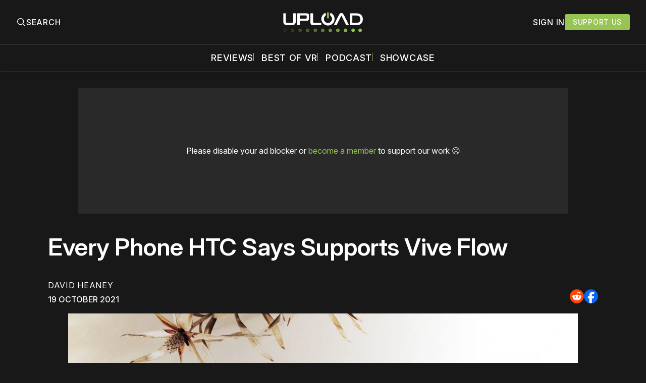

--- FILE ---
content_type: text/html; charset=utf-8
request_url: https://www.uploadvr.com/htc-vive-flow-supported-phones/
body_size: 25079
content:
<!doctype html>
<html lang='en'>
  <head>
  <meta charset='utf-8'>
  <title>Every Phone HTC Says Supports Vive Flow</title>
  <meta name='viewport' content='width=device-width, initial-scale=1.0'>
  
    <link rel="preconnect" href="https://www.googletagmanager.com/" crossorigin />
<script async src="https://www.googletagmanager.com/gtag/js?id=G-5E3B409FV9"></script>
<script>
  window.dataLayer = window.dataLayer || [];
  function gtag(){dataLayer.push(arguments);}
  gtag('js', new Date());
  gtag('config', 'G-5E3B409FV9');
</script>    <!-- GDPR Stub File -->
<script>"use strict"; function _typeof(t) { return (_typeof = "function" == typeof Symbol && "symbol" == typeof Symbol.iterator ? function (t) { return typeof t } : function (t) { return t && "function" == typeof Symbol && t.constructor === Symbol && t !== Symbol.prototype ? "symbol" : typeof t })(t) } !function () { var t = function () { var t, e, o = [], n = window, r = n; for (; r;) { try { if (r.frames.__tcfapiLocator) { t = r; break } } catch (t) { } if (r === n.top) break; r = r.parent } t || (!function t() { var e = n.document, o = !!n.frames.__tcfapiLocator; if (!o) if (e.body) { var r = e.createElement("iframe"); r.style.cssText = "display:none", r.name = "__tcfapiLocator", e.body.appendChild(r) } else setTimeout(t, 5); return !o }(), n.__tcfapi = function () { for (var t = arguments.length, n = new Array(t), r = 0; r < t; r++)n[r] = arguments[r]; if (!n.length) return o; "setGdprApplies" === n[0] ? n.length > 3 && 2 === parseInt(n[1], 10) && "boolean" == typeof n[3] && (e = n[3], "function" == typeof n[2] && n[2]("set", !0)) : "ping" === n[0] ? "function" == typeof n[2] && n[2]({ gdprApplies: e, cmpLoaded: !1, cmpStatus: "stub" }) : o.push(n) }, n.addEventListener("message", (function (t) { var e = "string" == typeof t.data, o = {}; if (e) try { o = JSON.parse(t.data) } catch (t) { } else o = t.data; var n = "object" === _typeof(o) && null !== o ? o.__tcfapiCall : null; n && window.__tcfapi(n.command, n.version, (function (o, r) { var a = { __tcfapiReturn: { returnValue: o, success: r, callId: n.callId } }; t && t.source && t.source.postMessage && t.source.postMessage(e ? JSON.stringify(a) : a, "*") }), n.parameter) }), !1)) }; "undefined" != typeof module ? module.exports = t : t() }();
</script>

<!-- CCPA Stub File -->
<script>(function () { var e = false; var c = window; var t = document; function r() { if (!c.frames["__uspapiLocator"]) { if (t.body) { var a = t.body; var e = t.createElement("iframe"); e.style.cssText = "display:none"; e.name = "__uspapiLocator"; a.appendChild(e) } else { setTimeout(r, 5) } } } r(); function p() { var a = arguments; __uspapi.a = __uspapi.a || []; if (!a.length) { return __uspapi.a } else if (a[0] === "ping") { a[2]({ gdprAppliesGlobally: e, cmpLoaded: false }, true) } else { __uspapi.a.push([].slice.apply(a)) } } function l(t) { var r = typeof t.data === "string"; try { var a = r ? JSON.parse(t.data) : t.data; if (a.__cmpCall) { var n = a.__cmpCall; c.__uspapi(n.command, n.parameter, function (a, e) { var c = { __cmpReturn: { returnValue: a, success: e, callId: n.callId } }; t.source.postMessage(r ? JSON.stringify(c) : c, "*") }) } } catch (a) { } } if (typeof __uspapi !== "function") { c.__uspapi = p; __uspapi.msgHandler = l; c.addEventListener("message", l, false) } })();
</script>

<!-- GPP Stub File -->
<script>window.__gpp_addFrame=function(e){if(!window.frames[e])if(document.body){var t=document.createElement("iframe");t.style.cssText="display:none",t.name=e,document.body.appendChild(t)}else window.setTimeout(window.__gpp_addFrame,10,e)},window.__gpp_stub=function(){var e=arguments;if(__gpp.queue=__gpp.queue||[],__gpp.events=__gpp.events||[],!e.length||1==e.length&&"queue"==e[0])return __gpp.queue;if(1==e.length&&"events"==e[0])return __gpp.events;var t=e[0],p=e.length>1?e[1]:null,s=e.length>2?e[2]:null;if("ping"===t)p({gppVersion:"1.1",cmpStatus:"stub",cmpDisplayStatus:"hidden",signalStatus:"not ready",supportedAPIs:["2:tcfeuv2","5:tcfcav1","6:uspv1","7:usnatv1","8:uscav1","9:usvav1","10:uscov1","11:usutv1","12:usctv1"],cmpId:0,sectionList:[],applicableSections:[],gppString:"",parsedSections:{}},!0);else if("addEventListener"===t){"lastId"in __gpp||(__gpp.lastId=0),__gpp.lastId++;var n=__gpp.lastId;__gpp.events.push({id:n,callback:p,parameter:s}),p({eventName:"listenerRegistered",listenerId:n,data:!0,pingData:{gppVersion:"1.1",cmpStatus:"stub",cmpDisplayStatus:"hidden",signalStatus:"not ready",supportedAPIs:["2:tcfeuv2","5:tcfcav1","6:uspv1","7:usnatv1","8:uscav1","9:usvav1","10:uscov1","11:usutv1","12:usctv1"],cmpId:0,sectionList:[],applicableSections:[],gppString:"",parsedSections:{}}},!0)}else if("removeEventListener"===t){for(var a=!1,i=0;i<__gpp.events.length;i++)if(__gpp.events[i].id==s){__gpp.events.splice(i,1),a=!0;break}p({eventName:"listenerRemoved",listenerId:s,data:a,pingData:{gppVersion:"1.1",cmpStatus:"stub",cmpDisplayStatus:"hidden",signalStatus:"not ready",supportedAPIs:["2:tcfeuv2","5:tcfcav1","6:uspv1","7:usnatv1","8:uscav1","9:usvav1","10:uscov1","11:usutv1","12:usctv1"],cmpId:0,sectionList:[],applicableSections:[],gppString:"",parsedSections:{}}},!0)}else"hasSection"===t?p(!1,!0):"getSection"===t||"getField"===t?p(null,!0):__gpp.queue.push([].slice.apply(e))},window.__gpp_msghandler=function(e){var t="string"==typeof e.data;try{var p=t?JSON.parse(e.data):e.data}catch(e){p=null}if("object"==typeof p&&null!==p&&"__gppCall"in p){var s=p.__gppCall;window.__gpp(s.command,(function(p,n){var a={__gppReturn:{returnValue:p,success:n,callId:s.callId}};e.source.postMessage(t?JSON.stringify(a):a,"*")}),"parameter"in s?s.parameter:null,"version"in s?s.version:"1.1")}},"__gpp"in window&&"function"==typeof window.__gpp||(window.__gpp=window.__gpp_stub,window.addEventListener("message",window.__gpp_msghandler,!1),window.__gpp_addFrame("__gppLocator"));
</script>

<script>
    window._sp_queue = [];
    window._sp_ = {
        config: {
            accountId: 1638,
            baseEndpoint: "https://cdn.privacy-mgmt.com",
            usnat: {
                includeUspApi: true,
            },

            gdpr: {},
            events: {
                onMessageChoiceSelect: function () {
                    console.log("[event] onMessageChoiceSelect", arguments);
                },
                onMessageReady: function () {
                    console.log("[event] onMessageReady", arguments);
                },
                onMessageChoiceError: function () {
                    console.log("[event] onMessageChoiceError", arguments);
                },
                onPrivacyManagerAction: function () {
                    console.log("[event] onPrivacyManagerAction", arguments);
                },
                onPMCancel: function () {
                    console.log("[event] onPMCancel", arguments);
                },
                onMessageReceiveData: function () {
                    console.log("[event] onMessageReceiveData", arguments);
                },
                onSPPMObjectReady: function () {
                    console.log("[event] onSPPMObjectReady", arguments);
                },

                /* Function required for resurfacing links */
                onConsentReady: function (message_type, uuid, string, info) {
                    if (message_type == "usnat" && info.applies) {
                        /* code to insert the GPP footer link */
                        document.getElementById("pmLink").style.visibility = "visible";
                        document.getElementById("pmLink").innerHTML =
                            "Do Not Sell or Share My Personal Information";
                        document.getElementById("pmLink").onclick = function () {
                            /* Set GPP ID */
                            window._sp_.usnat.loadPrivacyManagerModal("1035372");
                        };
                    }
                    if (message_type == "gdpr" && info.applies) {
                        /* code to insert the GDPR footer link */
                        document.getElementById("pmLink").style.visibility = "visible";
                        document.getElementById("pmLink").innerHTML =
                            "Privacy Preferences";
                        document.getElementById("pmLink").onclick = function () {
                            /* Set GDPR ID */
                            window._sp_.gdpr.loadPrivacyManagerModal("899033");
                        };
                    }
                },
                onError: function () {
                    console.log("[event] onError", arguments);
                },
            },
        },
    };
</script>
<script src="https://cdn.privacy-mgmt.com/unified/wrapperMessagingWithoutDetection.js" async></script>      <link rel="preconnect" href="https://a.pub.network/" crossorigin />
  <link rel="preconnect" href="https://b.pub.network/" crossorigin />
  <link rel="preconnect" href="https://c.pub.network/" crossorigin />
  <link rel="preconnect" href="https://d.pub.network/" crossorigin />
  <link rel="preconnect" href="https://c.amazon-adsystem.com" crossorigin />
  <link rel="preconnect" href="https://s.amazon-adsystem.com" crossorigin />
  <link rel="preconnect" href="https://btloader.com/" crossorigin />
  <link rel="preconnect" href="https://api.btloader.com/" crossorigin />
  <link rel="preconnect" href="https://confiant-integrations.global.ssl.fastly.net" crossorigin />

  <link rel="stylesheet" href="https://a.pub.network/core/pubfig/cls.css">
  <script data-cfasync="false" type="text/javascript">
    var freestar = freestar || {};
    freestar.queue = freestar.queue || [];
    freestar.config = freestar.config || {};
    freestar.config.enabled_slots = [];
    freestar.queue.push(function () {
      googletag.pubads().set('page_url', 'https://uploadvr.com/');
    });
    freestar.initCallback = function() {
      (freestar.config.enabled_slots.length === 0) ? freestar.initCallbackCalled = false : freestar.newAdSlots(freestar.config.enabled_slots);
      hideAdPlaceholders(false);
    }
  </script>
  <script src="https://a.pub.network/uploadvr-com/pubfig.min.js" data-cfasync="false"></script>
  
  <style>
@charset "UTF-8";/*! modern-normalize v2.0.0 | MIT License | https://github.com/sindresorhus/modern-normalize */*,::after,::before{box-sizing:border-box}html{font-family:system-ui,"Segoe UI",Roboto,Helvetica,Arial,sans-serif,"Apple Color Emoji","Segoe UI Emoji";line-height:1.15;-webkit-text-size-adjust:100%;-moz-tab-size:4;-o-tab-size:4;tab-size:4}body{margin:0}hr{height:0;color:inherit}abbr[title]{-webkit-text-decoration:underline dotted;text-decoration:underline dotted}b,strong{font-weight:bolder}code,kbd,pre,samp{font-family:ui-monospace,SFMono-Regular,Consolas,"Liberation Mono",Menlo,monospace;font-size:1em}small{font-size:80%}sub,sup{font-size:75%;line-height:0;position:relative;vertical-align:baseline}sub{bottom:-.25em}sup{top:-.5em}table{text-indent:0;border-color:inherit}button,input,optgroup,select,textarea{font-family:inherit;font-size:100%;line-height:1.15;margin:0}button,select{text-transform:none}[type=button],[type=reset],[type=submit],button{-webkit-appearance:button}::-moz-focus-inner{border-style:none;padding:0}:-moz-focusring{outline:1px dotted ButtonText}:-moz-ui-invalid{box-shadow:none}legend{padding:0}progress{vertical-align:baseline}::-webkit-inner-spin-button,::-webkit-outer-spin-button{height:auto}[type=search]{-webkit-appearance:textfield;outline-offset:-2px}::-webkit-search-decoration{-webkit-appearance:none}::-webkit-file-upload-button{-webkit-appearance:button;font:inherit}summary{display:list-item}code[class*=language-],pre[class*=language-]{color:#000;background:0 0;text-shadow:0 1px #fff;font-family:Consolas,Monaco,"Andale Mono","Ubuntu Mono",monospace;font-size:1em;text-align:left;white-space:pre;word-spacing:normal;word-break:normal;word-wrap:normal;line-height:1.5;-moz-tab-size:4;-o-tab-size:4;tab-size:4;hyphens:none}code[class*=language-] ::-moz-selection,code[class*=language-]::-moz-selection,pre[class*=language-] ::-moz-selection,pre[class*=language-]::-moz-selection{text-shadow:none;background:#b3d4fc}code[class*=language-] ::-moz-selection,code[class*=language-]::-moz-selection,pre[class*=language-] ::-moz-selection,pre[class*=language-]::-moz-selection{text-shadow:none;background:#b3d4fc}code[class*=language-] ::selection,code[class*=language-]::selection,pre[class*=language-] ::selection,pre[class*=language-]::selection{text-shadow:none;background:#b3d4fc}@media print{code[class*=language-],pre[class*=language-]{text-shadow:none}}pre[class*=language-]{padding:1em;margin:.5em 0;overflow:auto}:not(pre)>code[class*=language-],pre[class*=language-]{background:#f5f2f0}:not(pre)>code[class*=language-]{padding:.1em;border-radius:.3em;white-space:normal}.token.cdata,.token.comment,.token.doctype,.token.prolog{color:#708090}.token.punctuation{color:#999}.token.namespace{opacity:.7}.token.boolean,.token.constant,.token.deleted,.token.number,.token.property,.token.symbol,.token.tag{color:#905}.token.attr-name,.token.builtin,.token.char,.token.inserted,.token.selector,.token.string{color:#690}.language-css .token.string,.style .token.string,.token.entity,.token.operator,.token.url{color:#9a6e3a;background:hsla(0,0%,100%,.5)}.token.atrule,.token.attr-value,.token.keyword{color:#07a}.token.class-name,.token.function{color:#dd4a68}.token.important,.token.regex,.token.variable{color:#e90}.token.bold,.token.important{font-weight:700}.token.italic{font-style:italic}.token.entity{cursor:help}body .fslightbox-image-wrap{display:block}body .fslightbox-container{font-family:var(--font-family-sansSerif)}body .fslightbox-nav{height:var(--space-48)}body .fslightbox-toolbar{right:var(--space-12)}body [data-fslightbox] img{cursor:zoom-in}body .fslightbox-invalid-file-wrapper{color:var(--color-text-secondary)}body .fslightbox-slide-number-container{font-size:var(--font-size-scale-2);line-height:var(--line-height-scale-2);left:var(--space-12);color:var(--color-text-secondary)}body .fslightbox-slash{background:var(--color-text-secondary)}body .fslightbox-toolbar>.fslightbox-toolbar-button:first-child{display:none}body .fslightbox-svg-path{fill:var(--color-text-secondary)}body .fslightbox-toolbar{background:var(--color-background-primary)}body .fslightbox-toolbar:hover .fslightbox-svg-path{fill:var(--color-text-secondary)}body .fslightbox-slide-btn{background:var(--color-background-primary)}body .fslightbox-slide-btn-container{padding-left:var(--space-16)}body .fslightbox-slide-btn-container:hover .fslightbox-svg-path{fill:var(--color-text-secondary)}body .fslightbox-slide-btn-container-next{padding-right:var(--space-16)}@keyframes spin{100%{transform:rotate(360deg)}}.icon{position:relative;display:inline-block;width:25px;height:25px;overflow:hidden;fill:currentColor}.icon__cnt{width:100%;height:100%;background:inherit;fill:inherit;pointer-events:none;transform:translateX(0);-ms-transform:translate(.5px,-.3px)}.icon--m{width:50px;height:50px}.icon--l{width:100px;height:100px}.icon--xl{width:150px;height:150px}.icon--xxl{width:200px;height:200px}.icon__spinner{position:absolute;top:0;left:0;width:100%;height:100%}.icon--ei-spinner .icon__spinner,.icon--ei-spinner-2 .icon__spinner{animation:spin 1s steps(12) infinite}.icon--ei-spinner-3 .icon__spinner{animation:spin 1.5s linear infinite}.icon--ei-sc-facebook{fill:#3b5998}.icon--ei-sc-github{fill:#333}.icon--ei-sc-google-plus{fill:#dd4b39}.icon--ei-sc-instagram{fill:#3f729b}.icon--ei-sc-linkedin{fill:#0976b4}.icon--ei-sc-odnoklassniki{fill:#ed812b}.icon--ei-sc-skype{fill:#00aff0}.icon--ei-sc-soundcloud{fill:#f80}.icon--ei-sc-tumblr{fill:#35465c}.icon--ei-sc-twitter{fill:#55acee}.icon--ei-sc-vimeo{fill:#1ab7ea}.icon--ei-sc-vk{fill:#45668e}.icon--ei-sc-youtube{fill:#e52d27}.icon--ei-sc-pinterest{fill:#bd081c}.icon--ei-sc-telegram{fill:#08c}.icon{width:var(--space-24);height:var(--space-24)}.icon--m{width:var(--space-48);height:var(--space-48)}@font-face{font-family:Inter;font-style:normal;font-display:swap;font-weight:100 900;src:url(/assets/fonts/Inter/InterVariable.woff2) format("woff2")}@font-face{font-family:Inter;font-style:italic;font-display:swap;font-weight:100 900;src:url(/assets/fonts/Inter/InterVariable-Italic.woff2) format("woff2")}:root{--color-headerCard-light:#FFF;--color-headerCard-dark:#000;--color-text-headerCardStyleLight:var(--color-headerCard-dark);--color-background-headerCardStyleLight:var(--color-headerCard-light);--color-text-button-headerCardStyleLight:var(--color-headerCard-light);--color-background-button-headerCardStyleLight:var(--color-headerCard-dark);--color-text-button-hover-headerCardStyleLight:var(--color-headerCard-light);--color-background-button-hover-headerCardStyleLight:var(--color-headerCard-dark);--color-text-headerCardStyleDark:var(--color-headerCard-light);--color-background-headerCardStyleDark:var(--color-headerCard-dark);--color-text-button-headerCardStyleDark:var(--color-headerCard-dark);--color-background-button-headerCardStyleDark:var(--color-headerCard-light);--color-text-button-hover-headerCardStyleDark:var(--color-headerCard-dark);--color-background-button-hover-headerCardStyleDark:var(--color-headerCard-light);--color-text-headerCardStyleAccent:var(--color-background-primary);--color-background-headerCardStyleAccent:var(--color-accent);--color-text-button-headerCardStyleAccent:var(--color-text-primary);--color-background-button-headerCardStyleAccent:var(--color-background-primary);--color-text-button-hover-headerCardStyleAccent:var(--color-text-primary);--color-background-button-hover-headerCardStyleAccent:var(--color-background-primary);--color-text-headerCardStyleImage:var(--color-headerCard-light);--color-background-headerCardStyleImage:var(--color-headerCard-dark);--color-text-button-headerCardStyleImage:var(--color-headerCard-light);--color-background-button-headerCardStyleImage:var(--color-headerCard-dark);--color-text-button-hover-headerCardStyleImage:var(--color-headerCard-dark);--color-background-button-hover-headerCardStyleImage:var(--color-headerCard-light)}:root{--color-text-button:var(--color-text-primary);--color-background-button:var(--color-accent);--color-text-button-hover:var(--color-text-primary);--color-background-button-hover:#7ac10f}:root{--content-width:1130px;--content-flow:var(--space-32)}:root{--html-symbol-dark:"☾";--html-symbol-light:"☼";--html-symbol-em-dash:"—";--html-symbol-checkmark:"✓";--html-symbol-multiplication:"✕"}:root{--motion-duration-slow:.5s;--motion-duration-fast:.25s}:root{--ratio-1:1;--ratio-3x2:3/2;--ratio-16x9:16/9}:root{--focus-outline-size:2.5px;--focus-outline-style:solid;--focus-outline-color:var(--color-accent)}:root{--border-radius:var(--space-4);--border-radius-circle:50%}:root{--border-width:.5px;--border-style:solid;--border-vertical-offset:calc(calc(var(--grid-gap) / 2) * -1)}:root{--grid-width:1300px;--grid-gap:var(--space-32);--grid-margin:var(--space-20);--grid-margin-large:var(--space-32)}@media (max-width:39.99em){:root{--grid-margin:var(--space-16)}}:root{--space-2:2px;--space-4:4px;--space-8:8px;--space-12:12px;--space-16:16px;--space-20:20px;--space-24:24px;--space-32:32px;--space-40:40px;--space-48:48px;--space-56:56px;--space-64:64px;--space-80:80px;--space-96:96px;--space-128:128px;--space-160:160px;--space-168:168px}:root{--font-size-scale-0:13px;--line-height-scale-0:16px;--font-size-scale-1:14px;--line-height-scale-1:16px;--font-size-scale-2:16px;--line-height-scale-2:20px;--font-size-scale-3:18px;--line-height-scale-3:20px;--font-size-scale-4:20px;--line-height-scale-4:24px;--font-size-scale-5:24px;--line-height-scale-5:28px;--font-size-scale-6:28px;--line-height-scale-6:32px;--font-size-scale-7:32px;--line-height-scale-7:32px;--font-size-scale-8:40px;--line-height-scale-8:40px;--font-size-scale-9:48px;--line-height-scale-9:48px;--font-size-scale-10:72px;--line-height-scale-10:72px;--font-size-scale-body-copy:20px;--line-height-scale-body-copy:32px;--line-height-scale-tight:1;--font-weight-normal:400;--font-weight-medium:500;--font-weight-semibold:600;--font-weight-bold:700;--font-letter-spacing-brevier:.7px;--font-letter-spacing-long-primer:.25px;--font-letter-spacing-tiny:.6px;--font-letter-spacing-small:1.2px;--font-letter-spacing-base:1.6px;--font-letter-spacing-large:2.8px;--font-letter-spacing-negative:-.5px;--font-family-sansSerif:"Inter",-apple-system,BlinkMacSystemFont,"Segoe UI",Helvetica,sans-serif}@media (max-width:70.615em){:root{--font-size-scale-body-copy:17px;--line-height-scale-body-copy:26px}}:root{--color-mode:"dark";--color-accent:var(--ghost-accent-color);--color-text-primary:#FFFFFF;--color-text-secondary:#B3B3B3;--color-text-secondary:#bababa;--color-border-primary:#525252;--color-border-secondary:#303030;--color-background-primary:#181818;--color-background-secondary:#212121}:where(body,h1,h2,h3,h4,h5,h6,blockquote,p,pre,dl,dd,ol,ul,figure,hr,fieldset,legend){margin:0;padding:0;max-width:100%}li>ol,li>ul{margin-bottom:0}table{border-collapse:collapse;border-spacing:0}:is(a,button,input,textarea,summary):focus-visible{outline:3px var(--focus-outline-style) var(--focus-outline-color);outline-offset:-2px}@media (prefers-reduced-motion:reduce){*{animation:none;transition:none}}@media print{.noprint{display:none!important}*{-webkit-print-color-adjust:exact;print-color-adjust:exact}.c-header{border-bottom:none!important}.c-header__top{border-bottom:none!important}.c-header__top-inner{grid-template-columns:auto!important}.c-share{visibility:hidden!important}.c-article-container{grid-template-columns:auto!important}.c-content a{text-decoration:none!important;color:inherit!important}.kg-toggle-card .kg-toggle-content{padding:var(--space-12) var(--space-32) var(--space-32) var(--space-32)!important;height:unset!important;overflow:unset!important;opacity:1!important;top:unset!important;position:unset!important}.fluid-width-video-wrapper{display:none!important}.fs-sticky-footer{display:none!important}}.o-grid{width:100%;display:grid;row-gap:var(--content-flow)}@media (max-width:39.99em){.o-grid{row-gap:calc(var(--content-flow) * 1.25)}}.o-grid[class*=-columns]{grid-gap:var(--grid-gap)}@media (min-width:40em){.o-grid--2-columns{grid-template-columns:repeat(2,minmax(0,1fr))}}@media (min-width:40em){.o-grid--3-columns{grid-template-columns:repeat(2,minmax(0,1fr))}}@media (min-width:70.625em){.o-grid--3-columns{grid-template-columns:repeat(3,minmax(0,1fr))}}@media (min-width:25em){.o-grid--4-columns{grid-template-columns:repeat(2,minmax(0,1fr))}}@media (min-width:40em){.o-grid--4-columns{grid-template-columns:repeat(4,minmax(0,1fr))}}@media (min-width:40em){.o-grid--2-1-columns{grid-template-columns:repeat(2,minmax(0,1fr))}}@media (min-width:70.625em){.o-grid--2-1-columns{grid-template-columns:2fr 1fr}}.u-font-size-scale-0{font-size:var(--font-size-scale-0);line-height:var(--line-height-scale-0)}.u-font-size-scale-1{font-size:var(--font-size-scale-1);line-height:var(--line-height-scale-1)}.u-font-size-scale-2{font-size:var(--font-size-scale-2);line-height:var(--line-height-scale-2)}.u-font-size-scale-3{font-size:var(--font-size-scale-3);line-height:var(--line-height-scale-3)}.u-font-size-scale-4{font-size:var(--font-size-scale-4);line-height:var(--line-height-scale-4)}.u-font-size-scale-5{font-size:var(--font-size-scale-5);line-height:var(--line-height-scale-5)}.u-font-size-scale-6{font-size:var(--font-size-scale-6);line-height:var(--line-height-scale-6)}.u-font-size-scale-7{font-size:var(--font-size-scale-7);line-height:var(--line-height-scale-7)}.u-font-size-scale-8{font-size:var(--font-size-scale-8);line-height:var(--line-height-scale-8)}.u-font-size-scale-9{font-size:var(--font-size-scale-9);line-height:var(--line-height-scale-9)}.u-font-size-scale-10{font-size:var(--font-size-scale-10);line-height:var(--line-height-scale-10)}.u-font-family-sansSerif{font-family:var(--font-family-sansSerif)!important}.u-font-weight-normal{font-weight:var(--font-weight-normal)}.u-font-weight-medium{font-weight:var(--font-weight-medium)}.u-font-weight-semibold{font-weight:var(--font-weight-semibold)}.u-font-weight-bold{font-weight:var(--font-weight-bold)}.kg-header-card-header,.u-font-headline{font-size:var(--font-size-scale-6);line-height:var(--line-height-scale-6);font-weight:var(--font-weight-medium)}@media (min-width:70.625em){.kg-header-card-header,.u-font-headline{font-size:var(--font-size-scale-8);line-height:var(--line-height-scale-8);letter-spacing:var(--font-letter-spacing-negative)}}.kg-header-card-subheader,.u-font-standfirst{font-size:var(--font-size-scale-5);line-height:var(--line-height-scale-5);font-weight:var(--font-weight-normal)}@media (min-width:70.625em){.kg-header-card-subheader,.u-font-standfirst{font-size:var(--font-size-scale-5);line-height:var(--line-height-scale-6)}}.u-font-uppercase{text-transform:uppercase}.u-link{text-decoration:underline}.u-link:focus-visible{text-decoration:none}.u-align-auto{margin:auto}.u-align-center{text-align:center;margin-left:auto;margin-right:auto}.u-color-text-brand{color:var(--color-accent)}.u-color-text-secondary{color:var(--color-text-secondary)}.u-color-background-secondary{background-color:var(--color-background-secondary)}.u-drop-cap-large:first-letter,.u-drop-cap-small:first-letter{float:left;margin-top:var(--space-8);color:var(--color-accent);font-weight:var(--font-weight-semibold)}@supports (initial-letter:1 1){.u-drop-cap-large:first-letter,.u-drop-cap-small:first-letter{float:none;margin-top:0}}.u-drop-cap-small::first-letter{font-size:70px;line-height:52px;margin-right:var(--space-8)}@supports (initial-letter:1 1){.u-drop-cap-small::first-letter{initial-letter:2}}.u-drop-cap-large::first-letter{font-size:118px;line-height:86px;margin-right:var(--space-12)}@supports (initial-letter:1 1){.u-drop-cap-large::first-letter{initial-letter:3}}.js-on .lazyload,.js-on .lazyloading{opacity:0}.js-on .lazyloaded{opacity:1;transition:opacity var(--motion-duration-slow) ease}.u-hidden{display:none;-moz-user-select:none;user-select:none;-webkit-user-select:none;cursor:default}.u-block{display:block}.u-screenreader{position:absolute;width:1px;height:1px;padding:0;margin:-1px;overflow:hidden;clip:rect(0 0 0 0);border:0}@media (max-width:70.615em){.u-visible-on-desktop{display:none!important}}@media (min-width:70.625em){.u-visible-until-desktop{display:none!important}}@media (max-width:39.99em){.u-visible-from-tablet{display:none!important}}@media (min-width:40em){.u-visible-until-tablet{display:none!important}}@media (min-width:40em){.u-visible-on-mobile{display:none!important}}.u-mt-8{margin-top:var(--space-8)}.u-mr-8{margin-right:var(--space-8)}.u-mt-16{margin-top:var(--space-16)}.u-mb-16{margin-bottom:var(--space-16)}.u-p-32{padding:var(--space-32)}.u-plain-list{margin:0;padding:0;list-style:none}.u-flex{display:flex}.u-align-items-center{align-items:center}.u-gap-8{gap:var(--space-8)}html{overflow-x:hidden;overflow-y:scroll}body,html{height:100%}body{font-family:var(--font-family-sansSerif);font-size:var(--font-size-scale-body-copy);line-height:var(--line-height-scale-body-copy);font-weight:var(--font-weight-normal);width:100%;direction:ltr;color:var(--color-text-primary);background-color:var(--color-background-primary);-webkit-font-smoothing:antialiased;-moz-osx-font-smoothing:grayscale;max-width:100vw}body ::-moz-selection{background:var(--color-accent)}body ::selection{background:var(--color-accent)}#ghost-portal-root div{z-index:147483647!important}a{color:inherit;text-decoration:none}a:hover{color:var(--color-accent)}dd,ol,ul{margin-left:var(--space-16)}img{height:auto;display:block;max-width:100%;font-style:italic;pointer-events:none;-moz-user-select:none;user-select:none;-webkit-user-select:none;cursor:default}hr{border:0;height:auto;border-top:var(--border-width) var(--border-style) var(--color-border-secondary)}:where(h1,h2,h3,strong){font-weight:var(--font-weight-semibold)}:where(strong){font-weight:700!important}:where(h1){font-size:var(--font-size-scale-8);line-height:var(--line-height-scale-9)}:where(h1)+h2,:where(h1)+h3{margin-top:var(--space-16)}:where(h2){font-size:var(--font-size-scale-7);line-height:var(--line-height-scale-7)}@media (max-width:39.99em){:where(h2){font-size:var(--font-size-scale-5);line-height:var(--line-height-scale-5)}}:where(h2)+h3{margin-top:var(--space-16)}:where(h3){font-size:var(--font-size-scale-5);line-height:var(--line-height-scale-5)}@media (max-width:39.99em){:where(h3){font-size:var(--font-size-scale-4);line-height:var(--line-height-scale-4)}}blockquote{font-style:italic}blockquote:not(.kg-blockquote-alt){padding-left:var(--space-20);border-left:var(--space-2) solid var(--color-accent)}li code,p code{padding:var(--space-4) var(--space-8);border-radius:var(--border-radius);border:var(--border-width) var(--border-style) var(--color-border-secondary);background-color:var(--color-background-secondary)}code,code[class*=language-]{font-size:var(--font-size-scale-1);line-height:var(--line-height-scale-1);text-shadow:none;color:var(--color-text-primary)}.kg-code-card,pre,pre[class*=language-]{width:100%;overflow-x:auto;border-radius:var(--border-radius)}pre,pre[class*=language-]{margin-bottom:0;margin-top:var(--content-flow);padding:var(--space-32);background-color:var(--color-background-secondary)}.kg-code-card pre{margin-top:0}.token.operator{background-color:transparent}input[type=color],input[type=date],input[type=datetime-local],input[type=datetime],input[type=email],input[type=month],input[type=name],input[type=number],input[type=password],input[type=search],input[type=tel],input[type=text],input[type=time],input[type=url],input[type=week],select,textarea{font-family:var(--font-family-sansSerif);font-size:var(--font-size-scale-2);line-height:var(--line-height-scale-2);font-weight:var(--font-weight-medium);width:100%;display:block;color:var(--color-text-primary);padding:var(--space-8) var(--space-12);background:0 0;border:1.5px var(--border-style) var(--color-text-primary)}input[type=color]::-moz-placeholder,input[type=date]::-moz-placeholder,input[type=datetime-local]::-moz-placeholder,input[type=datetime]::-moz-placeholder,input[type=email]::-moz-placeholder,input[type=month]::-moz-placeholder,input[type=name]::-moz-placeholder,input[type=number]::-moz-placeholder,input[type=password]::-moz-placeholder,input[type=search]::-moz-placeholder,input[type=tel]::-moz-placeholder,input[type=text]::-moz-placeholder,input[type=time]::-moz-placeholder,input[type=url]::-moz-placeholder,input[type=week]::-moz-placeholder,select::-moz-placeholder,textarea::-moz-placeholder{opacity:1;color:var(--color-text-secondary)}input[type=color]::placeholder,input[type=date]::placeholder,input[type=datetime-local]::placeholder,input[type=datetime]::placeholder,input[type=email]::placeholder,input[type=month]::placeholder,input[type=name]::placeholder,input[type=number]::placeholder,input[type=password]::placeholder,input[type=search]::placeholder,input[type=tel]::placeholder,input[type=text]::placeholder,input[type=time]::placeholder,input[type=url]::placeholder,input[type=week]::placeholder,select::placeholder,textarea::placeholder{opacity:1;color:var(--color-text-secondary)}label{font-weight:700;-moz-user-select:none;user-select:none;-webkit-user-select:none;cursor:default}textarea{resize:none;overflow-y:auto}option{color:#000}table{font-size:var(--font-size-scale-2);line-height:var(--line-height-scale-2);width:100%;max-width:100%;background-color:var(--color-background-secondary)}@media (max-width:39.99em){table{font-size:12px}}table caption{padding:var(--space-16);border-style:var(--border-style);border-width:var(--border-width) var(--border-width) 0 var(--border-width);border-color:var(--color-border-secondary);background-color:var(--color-background-secondary);caption-side:bottom}table td,table th{text-align:left;padding:var(--space-16);white-space:nowrap;border:var(--border-width) var(--border-style) var(--color-border-secondary)}@media (max-width:39.99em){table td,table th{padding:var(--space-8)}}table tbody+tbody{border-top:var(--border-width) var(--border-style) var(--color-border-secondary)}.responsive-table{display:block;width:100%;overflow-x:auto;word-break:initial}fieldset{border:none}:lang(ar) *{letter-spacing:initial}.c-skip{position:absolute;top:calc(var(--space-96) * -1);left:var(--space-32);padding:var(--space-4) var(--space-16);background-color:var(--color-background-primary)}.c-skip:focus{z-index:10;top:var(--space-32)}.c-header{margin-bottom:var(--space-32);box-shadow:rgba(0,0,0,.08) 0 0 var(--space-4) var(--space-2);border-bottom:var(--border-width) var(--border-style) var(--color-border-secondary);-moz-user-select:none;user-select:none;-webkit-user-select:none;cursor:default}.c-header__top{padding:var(--space-20) 0;border-bottom:var(--border-width) var(--border-style) var(--color-border-secondary)}.c-header__top-block{display:flex;align-items:center;gap:var(--space-8)}@media (min-width:70.625em){.c-header__top-block{gap:var(--space-16)}}.c-header__top-inner{display:grid;gap:var(--space-16);align-items:center;grid-template-columns:auto 2fr auto;margin-top:0!important;margin-bottom:0!important}@media (min-width:40em){.c-header__top-inner{grid-template-columns:1fr 2fr 1fr}}@media (max-width:39.99em){.c-header{margin-bottom:var(--space-24)}.c-header__top-left{order:2;margin-left:auto}.c-header__top-center{order:1}.c-header__top-right{order:3}}.c-header__top-right{justify-self:end}.c-header__button{font-size:var(--font-size-scale-2);line-height:var(--line-height-scale-2);font-weight:var(--font-weight-medium);text-transform:uppercase;letter-spacing:var(--font-letter-spacing-brevier);padding:0;border:none;cursor:pointer;background:0 0;color:var(--color-text-primary);display:flex;align-items:center;gap:var(--space-4)}.c-header__button svg{width:var(--space-20);height:var(--space-20);fill:var(--color-text-primary)}.c-header__button:hover span{color:var(--color-accent)}.c-header__button:hover svg{fill:var(--color-accent)}.c-footer{position:sticky;top:100vh;padding-top:var(--space-24);padding-bottom:var(--space-40);margin-top:var(--space-64);background-color:var(--color-background-secondary);-moz-user-select:none;user-select:none;-webkit-user-select:none;cursor:default}.c-footer__content{display:flex;flex-direction:column;align-items:center;row-gap:var(--space-16);margin-top:0!important;margin-bottom:0!important}.c-footer__content>*{margin-top:var(--space-24)}.c-footer-nav{display:flex;flex-wrap:wrap;justify-content:center;-moz-column-gap:var(--space-24);column-gap:var(--space-24)}.c-footer-nav .c-nav__item{font-size:var(--font-size-scale-1);line-height:var(--line-height-scale-4);font-weight:var(--font-weight-normal);padding-left:0!important;text-transform:uppercase}.c-footer-nav .c-nav__item:not(:first-child)::before{display:none}.c-footer-copy{font-size:var(--font-size-scale-1);line-height:var(--line-height-scale-2);text-align:center;color:var(--color-text-secondary)}.c-footer-copy a{text-decoration:underline}.c-footer-copy a:focus-visible{text-decoration:none}@media (min-width:40em){.c-logo{margin:auto}}.c-logo__link{font-size:var(--font-size-scale-6);line-height:var(--line-height-scale-6);font-weight:var(--font-weight-medium)}@media (min-width:40em){.c-logo__link{font-size:var(--font-size-scale-8);line-height:var(--line-height-scale-8)}}.c-logo__img{height:var(--space-32)}@media (min-width:40em){.c-logo__img{height:var(--space-48)}}.c-nav-wrap{min-width:0}.c-nav{display:flex;gap:var(--space-16);padding:var(--space-16) 0;-ms-overflow-style:none;scrollbar-width:none}@media (max-width:24.99em){.c-nav{gap:var(--space-8)}}@media (max-width:39.99em){.c-nav :nth-child(n+5){display:none}}@media (min-width:40em) and (max-width:70.615em){.c-nav :nth-child(n+6){display:none}}.c-nav::-webkit-scrollbar{display:none}.c-nav--main{justify-content:center;flex-wrap:wrap}@media (max-width:39.99em){.c-nav--main{padding:var(--space-12) 0}}.c-nav__item{font-size:var(--font-size-scale-3);line-height:var(--line-height-scale-3);font-weight:var(--font-weight-medium);text-transform:uppercase;letter-spacing:var(--font-letter-spacing-brevier);white-space:nowrap}@media (max-width:39.99em){.c-nav__item{font-size:12.5px;font-weight:var(--font-weight-semibold)}}.c-nav__item:not(:first-child){padding-left:var(--space-16);position:relative}@media (max-width:24.99em){.c-nav__item:not(:first-child){padding-left:var(--space-8)}}.c-nav__item:not(:first-child):before{border-left:var(--border-width) var(--border-style) var(--color-accent);content:"";height:var(--space-16);left:0;width:1px;overflow:hidden;position:absolute}.c-nav a:hover{text-decoration:underline;text-decoration-color:var(--color-accent);text-underline-offset:.14ch;color:inherit}.c-nav a:hover:focus-visible{text-decoration:none}.c-nav__link{display:block}.c-nav__link--current{text-decoration:underline;text-decoration-color:var(--color-accent);text-underline-offset:.14ch}.c-nav__link--current:focus-visible{text-decoration:none}.home-template .c-nav__link--current{text-decoration:none}.c-author__media{width:var(--space-96);height:var(--space-96);border-radius:var(--border-radius-circle);background-color:var(--color-background-secondary);margin:auto;margin-bottom:var(--space-12)}.c-author__image{-o-object-fit:cover;object-fit:cover;width:var(--space-96);height:var(--space-96);min-width:var(--space-96);border-radius:var(--border-radius-circle)}.c-author__socials{display:flex;justify-content:center;-moz-column-gap:15px;column-gap:15px;margin-top:12px;margin-bottom:-2px}.c-author__bio{max-width:740px;margin:auto;margin-top:10px;-moz-user-select:none;user-select:none;-webkit-user-select:none}.c-author__role{margin-top:var(--space-4);font-size:var(--font-size-scale-body-copy);text-align:center}.c-author__ethics{max-width:740px;margin:auto;margin-top:10px;font-size:var(--font-size-scale-2);font-style:italic;-moz-user-select:none;user-select:none;-webkit-user-select:none;cursor:default}@media (max-width:39.99em){.c-author__ethics{font-size:var(--font-size-scale-1)}}.c-btn,.c-content .kg-product-card .kg-product-card-button,.kg-btn,.kg-btn-accent,.kg-header-card-button{--focus-outline-offset:calc(var(--space-4) * -1);font-family:var(--font-family-sansSerif);font-size:var(--font-size-scale-2);line-height:var(--line-height-scale-2);font-weight:var(--font-weight-medium);text-transform:uppercase;height:auto;width:-moz-fit-content;width:fit-content;min-width:-moz-fit-content;min-width:fit-content;text-align:center;border:none;cursor:pointer;overflow:hidden;padding:var(--space-16) var(--space-24);border-radius:var(--space-4);color:var(--color-text-button)!important;background-color:var(--color-background-button);text-decoration:none!important}.c-btn:is(:hover,:active,:focus),.c-content .kg-product-card .kg-product-card-button:is(:hover,:active,:focus),.kg-btn-accent:is(:hover,:active,:focus),.kg-btn:is(:hover,:active,:focus),.kg-header-card-button:is(:hover,:active,:focus){color:var(--color-text-button-hover);background-color:var(--color-background-button-hover)}.c-btn--disabled{opacity:.5;cursor:default}.c-btn--disabled:is(:hover,:active,:focus){color:var(--color-text-button);background-color:var(--color-background-button)}.c-btn--full{width:100%}.c-btn--small{font-size:var(--font-size-scale-1);line-height:var(--line-height-scale-1);font-weight:var(--font-weight-medium);letter-spacing:var(--font-letter-spacing-brevier);padding:var(--space-8) var(--space-16)}.c-btn--uppercase{font-size:var(--font-size-scale-0);line-height:var(--line-height-scale-0);text-transform:uppercase;letter-spacing:var(--font-letter-spacing-brevier)}.c-btn--fit-content{width:-moz-fit-content;width:fit-content}.c-btn--loading,.c-btn.loading,.c-content .kg-product-card .c-subscribe-form .kg-product-card-button,.c-content .kg-product-card .loading.kg-product-card-button,.c-subscribe-form .c-btn,.c-subscribe-form .c-content .kg-product-card .kg-product-card-button,.c-subscribe-form .kg-btn,.c-subscribe-form .kg-btn-accent,.c-subscribe-form .kg-header-card-button,.loading.kg-btn,.loading.kg-btn-accent,.loading.kg-header-card-button{display:flex;align-items:center;justify-content:center}@keyframes spin{0%{transform:rotate(0)}100%{transform:rotate(360deg)}}.c-btn--loading:after,.c-btn.loading:after,.c-content .kg-product-card .c-subscribe-form .kg-product-card-button:after,.c-content .kg-product-card .loading.kg-product-card-button:after,.c-subscribe-form .c-btn:after,.c-subscribe-form .c-content .kg-product-card .kg-product-card-button:after,.c-subscribe-form .kg-btn-accent:after,.c-subscribe-form .kg-btn:after,.c-subscribe-form .kg-header-card-button:after,.loading.kg-btn-accent:after,.loading.kg-btn:after,.loading.kg-header-card-button:after{margin-left:var(--space-12);content:"";display:block;height:var(--space-16);width:var(--space-16);border-width:1px;border-style:var(--border-style);border-top-color:transparent;border-right-color:transparent;border-bottom-color:var(--color-text-button);border-left-color:var(--color-text-button);border-radius:var(--border-radius-circle);animation:spin var(--motion-duration-slow) infinite linear}.c-btn--loading:is(:hover,:active,:focus):after,.c-btn.loading:is(:hover,:active,:focus):after,.c-content .kg-product-card .c-subscribe-form .kg-product-card-button:is(:hover,:active,:focus):after,.c-content .kg-product-card .loading.kg-product-card-button:is(:hover,:active,:focus):after,.c-subscribe-form .c-btn:is(:hover,:active,:focus):after,.c-subscribe-form .c-content .kg-product-card .kg-product-card-button:is(:hover,:active,:focus):after,.c-subscribe-form .kg-btn-accent:is(:hover,:active,:focus):after,.c-subscribe-form .kg-btn:is(:hover,:active,:focus):after,.c-subscribe-form .kg-header-card-button:is(:hover,:active,:focus):after,.loading.kg-btn-accent:is(:hover,:active,:focus):after,.loading.kg-btn:is(:hover,:active,:focus):after,.loading.kg-header-card-button:is(:hover,:active,:focus):after{border-bottom-color:var(--color-background-primary);border-left-color:var(--color-background-primary)}.c-post{margin:0 auto;padding:0 var(--grid-margin);max-width:var(--content-width)}.c-post>*+*{margin-top:var(--content-flow)}@media (min-width:70.625em){.c-article-container{display:grid;grid-template-columns:auto 300px;grid-column-gap:60px;margin-bottom:var(--space-64)}}.c-article-container article>p:first-of-type{font-size:var(--font-size-scale-5)}@media (max-width:70.615em){.c-article-container article>p:first-of-type{font-size:var(--font-size-scale-4)}}.c-article-container article>p:first-of-type em{font-size:var(--font-size-scale-3)}.c-article-container article>p:last-of-type em{font-size:var(--font-size-scale-3)}.c-sidebar{margin-top:0;position:relative}@media (max-width:70.615em){.c-sidebar{display:none}}.c-sidebar>:not(:first-child):before{border-bottom:var(--border-width) var(--border-style) var(--color-border-secondary);content:" ";padding-bottom:var(--space-32);margin-bottom:var(--space-32);display:block;width:100%}.c-sidebar:after{content:"";position:absolute;top:0;bottom:0;right:auto;left:-30px;border-right:var(--border-width) var(--border-style) var(--color-border-secondary)}#sticky-rail-container{position:sticky;top:0;z-index:10}#sticky-rail-container>:not(:first-child):before{border-bottom:var(--border-width) var(--border-style) var(--color-border-secondary);content:" ";padding-bottom:var(--space-32);margin-bottom:var(--space-32);display:block;width:100%}.c-content{display:flex;align-items:center;flex-direction:column;overflow:hidden}.c-content:empty{display:none}.c-content--has-shadow{-webkit-mask-image:linear-gradient(to bottom,var(--color-text-primary) 30%,transparent 100%);mask-image:linear-gradient(to bottom,var(--color-text-primary) 30%,transparent 100%)}.c-content>*{min-width:100%}.c-content>*+*{margin-top:var(--content-flow)}.c-content>.kg-width-full+.kg-width-full:not(.kg-width-full.kg-card-hascaption+.kg-width-full){margin-top:0}.c-content :where(p,ol,ul,em){font-family:var(--font-family-sansSerif);font-size:var(--font-size-scale-body-copy);line-height:var(--line-height-scale-body-copy)}.c-content :where(p,ol,ul,em) img{margin:auto}.c-content :where(h1,h2,h3){margin-top:var(--content-flow)}.c-content :where(li:not(:last-child)){margin-bottom:calc(var(--content-flow)/ 2)}.c-content figure img{margin:auto}.c-content figcaption{text-align:center;margin-top:var(--space-8)}.c-content a{text-decoration:underline;color:var(--color-accent)}.c-content a:focus-visible{text-decoration:none}.c-content :where(hr){margin:var(--content-flow) 0}.c-content :where(hr)+*{margin-top:0}.c-content :is(dd,ol,ul){padding-left:var(--space-16);padding-right:var(--space-16)}.c-content :is(ol){list-style-position:inside}.c-content ul{list-style-type:disc}.c-content .gh-post-upgrade-cta{display:none;visibility:hidden}.c-content .article-notice{border:2px solid #d2c82e;border-radius:10px;padding:10px;font-size:var(--font-size-scale-3);line-height:30px;text-align:center;-moz-user-select:none;user-select:none;-webkit-user-select:none;cursor:default;margin-bottom:0!important}.c-content a:has(>img[class*=wp-image-]){pointer-events:none}.c-content .wp-caption{pointer-events:none}.c-content .wp-video{display:none}.c-emoji--inline{display:inline-block}.c-emoji--inline img{display:inline-block}.c-section{margin:auto;max-width:var(--grid-width);padding:0 var(--grid-margin);margin-bottom:var(--space-64)}@media (min-width:70.625em){.c-section{padding:0 var(--grid-margin-large)}}@media (max-width:70.615em){.c-section{margin-top:var(--space-48);margin-bottom:var(--space-48)}}.c-section--editors-pick{padding-top:var(--space-64);padding-bottom:var(--space-64);background:var(--color-background-secondary)}.c-tag-teaser-section .c-teaser{margin-top:0}.c-section-heading{display:flex;align-items:baseline;justify-content:center;padding-bottom:var(--space-8);margin-bottom:var(--space-24);border-bottom:var(--border-width) var(--border-style) var(--color-border-primary);-moz-user-select:none;user-select:none;-webkit-user-select:none;cursor:default}.c-section-heading__title{font-family:var(--font-family-sansSerif);font-size:var(--font-size-scale-7);line-height:var(--line-height-scale-8);font-weight:var(--font-weight-bold)}@media (max-width:39.99em){.c-section-heading__title{font-size:var(--font-size-scale-5);line-height:var(--line-height-scale-5)}}.c-section-heading__title--small{font-size:var(--font-size-scale-3);line-height:var(--line-height-scale-4)}.c-section-heading__all{font-size:var(--font-size-scale-0);line-height:var(--line-height-scale-0);font-weight:var(--font-weight-medium);text-transform:uppercase;letter-spacing:var(--font-letter-spacing-brevier)}.c-section-heading__all:hover{text-decoration:underline}.c-subscribe-form .c-alert{display:none}.c-content .kg-product-card .c-subscribe-form .kg-product-card-button:after,.c-subscribe-form .c-btn:after,.c-subscribe-form .c-content .kg-product-card .kg-product-card-button:after,.c-subscribe-form .kg-btn-accent:after,.c-subscribe-form .kg-btn:after,.c-subscribe-form .kg-header-card-button:after{display:none}.c-content .kg-product-card .c-subscribe-form.loading .kg-product-card-button:after,.c-subscribe-form.loading .c-btn:after,.c-subscribe-form.loading .c-content .kg-product-card .kg-product-card-button:after,.c-subscribe-form.loading .kg-btn-accent:after,.c-subscribe-form.loading .kg-btn:after,.c-subscribe-form.loading .kg-header-card-button:after{display:block}.c-subscribe-form.error .c-alert--error,.c-subscribe-form.invalid .c-alert--invalid,.c-subscribe-form.success .c-alert--success{display:block}.c-form-group{display:flex;gap:var(--space-16);flex-direction:column}.c-alert{font-size:var(--font-size-scale-1);line-height:var(--line-height-scale-1);font-weight:var(--font-weight-medium);margin-top:var(--space-16)}.c-alert:empty{display:none}.c-alert:before{font-weight:var(--font-weight-bold);margin-right:var(--space-8)}.c-alert--success:before{content:var(--html-symbol-checkmark)}.c-alert--error:before,.c-alert--invalid:before{content:var(--html-symbol-multiplication)}.c-teaser{display:flex}.c-teaser--large{display:grid;grid-template-columns:auto 2fr;-moz-column-gap:var(--space-16);column-gap:var(--space-16)}.c-teaser__media{height:var(--space-80);flex-basis:var(--space-96);position:relative;aspect-ratio:var(--ratio-16x9);background-color:var(--color-background-secondary)}.c-teaser__media:after{content:"";position:absolute;top:0;right:0;bottom:0;left:0;background-color:rgba(0,0,0,.1);opacity:0;transition:ease opacity var(--motion-duration-fast)}.c-teaser__media:hover:after{opacity:1}@media (min-width:70.625em){.c-teaser--large .c-teaser__media{width:auto;height:auto;flex-basis:auto;margin:0}}.c-teaser__image{position:absolute;inset:0;width:100%;height:100%;-o-object-fit:cover;object-fit:cover}.c-teaser__content{flex:1;margin-top:4px}.c-teaser__content>*+*{margin-top:var(--space-8)}.c-teaser--large .c-teaser__content{order:2}.c-teaser__headline{font-family:var(--font-family-sansSerif);font-size:var(--font-size-scale-3);line-height:var(--line-height-scale-3);font-weight:var(--font-weight-semibold)}@media (min-width:70.625em){.c-teaser--large .c-teaser__headline{font-size:var(--font-size-scale-6);line-height:var(--line-height-scale-6);font-weight:var(--font-weight-semibold)}}.c-teaser__standfirst{font-family:var(--font-family-sansSerif);font-size:var(--font-size-scale-3);line-height:var(--line-height-scale-4)}.c-teaser__meta{display:flex;flex-wrap:wrap;align-items:center;gap:var(--space-8)}.c-teaser__timestamp{white-space:nowrap}@media (min-width:40em){.c-card--center *{text-align:center;justify-content:center}}.c-card__media{display:block;position:relative;padding-bottom:31.578947368%;aspect-ratio:var(--ratio-16x9);margin-bottom:var(--space-16);background-color:var(--color-background-secondary)}.c-card__media:after{content:"";position:absolute;top:0;right:0;bottom:0;left:0;background-color:rgba(0,0,0,.1);opacity:0;transition:ease opacity var(--motion-duration-fast)}.c-card__media:hover:after{opacity:1}.c-card__image{position:absolute;inset:0;width:100%;height:100%;-o-object-fit:cover;object-fit:cover;border-radius:3px}.c-card__content>*+*{margin-top:var(--space-8)}@media (min-width:70.625em){.c-card--center .c-card__content{padding:0 var(--space-32)}}.c-card__headline{font-family:var(--font-family-sansSerif);font-size:var(--font-size-scale-5);line-height:var(--line-height-scale-5);font-weight:var(--font-weight-semibold)}@media (min-width:40em) and (max-width:70.615em){.c-card__headline{font-size:var(--font-size-scale-2);line-height:var(--line-height-scale-2)}}@media (max-width:39.99em){.c-card__headline{font-size:var(--font-size-scale-4);line-height:var(--line-height-scale-4)}}.o-grid--4-columns .c-card__headline{font-size:var(--font-size-scale-4);line-height:var(--line-height-scale-4)}@media (max-width:39.99em){.o-grid--4-columns .c-card__headline{font-size:var(--font-size-scale-2);line-height:var(--line-height-scale-2)}}@media (min-width:40em) and (max-width:70.615em){.c-card--large .c-card__headline{font-size:var(--font-size-scale-6);line-height:var(--line-height-scale-5)}}@media (min-width:70.625em){.c-card--large .c-card__headline{font-size:var(--font-size-scale-8);line-height:var(--line-height-scale-9)}}.c-card__standfirst{font-family:var(--font-family-sansSerif);font-size:var(--font-size-scale-3);line-height:var(--line-height-scale-4)}.c-card--large .c-card__standfirst{font-family:var(--font-family-sansSerif);font-size:var(--font-size-scale-3);line-height:var(--line-height-scale-4)}@media (min-width:70.625em){.c-card--large .c-card__standfirst{font-family:var(--font-family-sansSerif);font-size:var(--font-size-scale-4);line-height:var(--line-height-scale-5)}}.c-card__meta{display:flex;flex-direction:column;gap:var(--space-4)}.c-hero{display:grid;margin-top:var(--space-16)}@media (max-width:39.99em){.c-hero{margin-top:var(--space-24)}.c-hero>*{margin-top:var(--content-flow)}.c-hero .center{margin-top:0}.c-hero .left{display:none}.c-hero .center{order:1}.c-hero .right{display:none}}@media (min-width:40em){.c-hero{-moz-column-gap:var(--grid-gap);column-gap:var(--grid-gap);grid-template-columns:repeat(12,1fr);grid-template-rows:minmax(2rem,auto) repeat(2,1fr)}.c-hero .left{grid-column:1/span 3;grid-row-start:1;position:relative}.c-hero .left:after{content:"";position:absolute;top:0;bottom:0;left:auto;right:var(--border-vertical-offset);border-right:var(--border-width) var(--border-style) var(--color-border-secondary)}.c-hero .center{grid-column:4/span 6}.c-hero .right{grid-column:10/span 3;position:relative}.c-hero .right:after{content:"";position:absolute;top:0;bottom:0;right:auto;left:var(--border-vertical-offset);border-right:var(--border-width) var(--border-style) var(--color-border-secondary)}}.c-tag{font-size:var(--font-size-scale-0);line-height:var(--line-height-scale-0);font-weight:var(--font-weight-medium);text-transform:uppercase;letter-spacing:var(--font-letter-spacing-brevier);color:var(--color-text-secondary);line-height:5px;-moz-user-select:none;user-select:none;-webkit-user-select:none;cursor:default}@media (min-width:40em) and (max-width:70.615em){.c-tag{line-height:3px;font-weight:var(--font-weight-normal)}}.c-tag a{color:var(--color-accent)}.c-tag a[href*=guest]{color:#00f0ff}.c-tag-card{display:block;padding:var(--space-24);border-radius:var(--border-radius);background-color:var(--color-background-secondary);border-left:var(--space-4) solid var(--color-accent-tag,var(--color-accent))}@media (max-width:39.99em){.c-tag-card{line-height:6px}}.c-tag-card__name{font-size:var(--font-size-scale-3);line-height:var(--line-height-scale-3)}.c-card-archive{position:relative;padding-top:var(--space-24);margin-top:var(--space-24)}@media (min-width:70.625em){.c-card-archive{padding-top:var(--space-40);margin-top:var(--space-40)}}.c-card-archive:before{content:"";display:block;width:100%;height:1px;position:absolute;top:0;background-color:var(--color-border-secondary)}.c-card-archive:first-child{margin-top:0;padding-top:0}.c-card-archive:first-child:before{background-color:transparent}.c-card-archive:last-child{margin-bottom:var(--space-32)}@media (min-width:40em){.c-card-archive{display:grid;grid-template-columns:repeat(8,1fr);grid-template-rows:1fr;grid-column-gap:var(--space-40);grid-template-areas:"meta meta content content content content content content"}.c-card-archive__meta{grid-area:meta}.c-card-archive__content{grid-area:content}}.c-card-archive--date-1+.c-card-archive--date-1,.c-card-archive--date-10+.c-card-archive--date-10,.c-card-archive--date-11+.c-card-archive--date-11,.c-card-archive--date-12+.c-card-archive--date-12,.c-card-archive--date-2+.c-card-archive--date-2,.c-card-archive--date-3+.c-card-archive--date-3,.c-card-archive--date-4+.c-card-archive--date-4,.c-card-archive--date-5+.c-card-archive--date-5,.c-card-archive--date-6+.c-card-archive--date-6,.c-card-archive--date-7+.c-card-archive--date-7,.c-card-archive--date-8+.c-card-archive--date-8,.c-card-archive--date-9+.c-card-archive--date-9,.c-card-archive--date-١+.c-card-archive--date-١,.c-card-archive--date-١٠+.c-card-archive--date-١٠,.c-card-archive--date-١١+.c-card-archive--date-١١,.c-card-archive--date-١٢+.c-card-archive--date-١٢,.c-card-archive--date-٢+.c-card-archive--date-٢,.c-card-archive--date-٣+.c-card-archive--date-٣,.c-card-archive--date-٤+.c-card-archive--date-٤,.c-card-archive--date-٥+.c-card-archive--date-٥,.c-card-archive--date-٦+.c-card-archive--date-٦,.c-card-archive--date-٧+.c-card-archive--date-٧,.c-card-archive--date-٨+.c-card-archive--date-٨,.c-card-archive--date-٩+.c-card-archive--date-٩{padding-top:0;margin-top:0}.c-card-archive--date-1+.c-card-archive--date-1:before,.c-card-archive--date-10+.c-card-archive--date-10:before,.c-card-archive--date-11+.c-card-archive--date-11:before,.c-card-archive--date-12+.c-card-archive--date-12:before,.c-card-archive--date-2+.c-card-archive--date-2:before,.c-card-archive--date-3+.c-card-archive--date-3:before,.c-card-archive--date-4+.c-card-archive--date-4:before,.c-card-archive--date-5+.c-card-archive--date-5:before,.c-card-archive--date-6+.c-card-archive--date-6:before,.c-card-archive--date-7+.c-card-archive--date-7:before,.c-card-archive--date-8+.c-card-archive--date-8:before,.c-card-archive--date-9+.c-card-archive--date-9:before,.c-card-archive--date-١+.c-card-archive--date-١:before,.c-card-archive--date-١٠+.c-card-archive--date-١٠:before,.c-card-archive--date-١١+.c-card-archive--date-١١:before,.c-card-archive--date-١٢+.c-card-archive--date-١٢:before,.c-card-archive--date-٢+.c-card-archive--date-٢:before,.c-card-archive--date-٣+.c-card-archive--date-٣:before,.c-card-archive--date-٤+.c-card-archive--date-٤:before,.c-card-archive--date-٥+.c-card-archive--date-٥:before,.c-card-archive--date-٦+.c-card-archive--date-٦:before,.c-card-archive--date-٧+.c-card-archive--date-٧:before,.c-card-archive--date-٨+.c-card-archive--date-٨:before,.c-card-archive--date-٩+.c-card-archive--date-٩:before{background-color:transparent}.c-card-archive--date-1+.c-card-archive--date-1 .c-card-archive__meta,.c-card-archive--date-10+.c-card-archive--date-10 .c-card-archive__meta,.c-card-archive--date-11+.c-card-archive--date-11 .c-card-archive__meta,.c-card-archive--date-12+.c-card-archive--date-12 .c-card-archive__meta,.c-card-archive--date-2+.c-card-archive--date-2 .c-card-archive__meta,.c-card-archive--date-3+.c-card-archive--date-3 .c-card-archive__meta,.c-card-archive--date-4+.c-card-archive--date-4 .c-card-archive__meta,.c-card-archive--date-5+.c-card-archive--date-5 .c-card-archive__meta,.c-card-archive--date-6+.c-card-archive--date-6 .c-card-archive__meta,.c-card-archive--date-7+.c-card-archive--date-7 .c-card-archive__meta,.c-card-archive--date-8+.c-card-archive--date-8 .c-card-archive__meta,.c-card-archive--date-9+.c-card-archive--date-9 .c-card-archive__meta,.c-card-archive--date-١+.c-card-archive--date-١ .c-card-archive__meta,.c-card-archive--date-١٠+.c-card-archive--date-١٠ .c-card-archive__meta,.c-card-archive--date-١١+.c-card-archive--date-١١ .c-card-archive__meta,.c-card-archive--date-١٢+.c-card-archive--date-١٢ .c-card-archive__meta,.c-card-archive--date-٢+.c-card-archive--date-٢ .c-card-archive__meta,.c-card-archive--date-٣+.c-card-archive--date-٣ .c-card-archive__meta,.c-card-archive--date-٤+.c-card-archive--date-٤ .c-card-archive__meta,.c-card-archive--date-٥+.c-card-archive--date-٥ .c-card-archive__meta,.c-card-archive--date-٦+.c-card-archive--date-٦ .c-card-archive__meta,.c-card-archive--date-٧+.c-card-archive--date-٧ .c-card-archive__meta,.c-card-archive--date-٨+.c-card-archive--date-٨ .c-card-archive__meta,.c-card-archive--date-٩+.c-card-archive--date-٩ .c-card-archive__meta{display:none}.c-card-archive--date-1+.c-card-archive--date-1 .c-card-archive__content,.c-card-archive--date-10+.c-card-archive--date-10 .c-card-archive__content,.c-card-archive--date-11+.c-card-archive--date-11 .c-card-archive__content,.c-card-archive--date-12+.c-card-archive--date-12 .c-card-archive__content,.c-card-archive--date-2+.c-card-archive--date-2 .c-card-archive__content,.c-card-archive--date-3+.c-card-archive--date-3 .c-card-archive__content,.c-card-archive--date-4+.c-card-archive--date-4 .c-card-archive__content,.c-card-archive--date-5+.c-card-archive--date-5 .c-card-archive__content,.c-card-archive--date-6+.c-card-archive--date-6 .c-card-archive__content,.c-card-archive--date-7+.c-card-archive--date-7 .c-card-archive__content,.c-card-archive--date-8+.c-card-archive--date-8 .c-card-archive__content,.c-card-archive--date-9+.c-card-archive--date-9 .c-card-archive__content,.c-card-archive--date-١+.c-card-archive--date-١ .c-card-archive__content,.c-card-archive--date-١٠+.c-card-archive--date-١٠ .c-card-archive__content,.c-card-archive--date-١١+.c-card-archive--date-١١ .c-card-archive__content,.c-card-archive--date-١٢+.c-card-archive--date-١٢ .c-card-archive__content,.c-card-archive--date-٢+.c-card-archive--date-٢ .c-card-archive__content,.c-card-archive--date-٣+.c-card-archive--date-٣ .c-card-archive__content,.c-card-archive--date-٤+.c-card-archive--date-٤ .c-card-archive__content,.c-card-archive--date-٥+.c-card-archive--date-٥ .c-card-archive__content,.c-card-archive--date-٦+.c-card-archive--date-٦ .c-card-archive__content,.c-card-archive--date-٧+.c-card-archive--date-٧ .c-card-archive__content,.c-card-archive--date-٨+.c-card-archive--date-٨ .c-card-archive__content,.c-card-archive--date-٩+.c-card-archive--date-٩ .c-card-archive__content{position:relative;padding-top:var(--space-16);margin-top:var(--space-16)}@media (min-width:70.625em){.c-card-archive--date-1+.c-card-archive--date-1 .c-card-archive__content,.c-card-archive--date-10+.c-card-archive--date-10 .c-card-archive__content,.c-card-archive--date-11+.c-card-archive--date-11 .c-card-archive__content,.c-card-archive--date-12+.c-card-archive--date-12 .c-card-archive__content,.c-card-archive--date-2+.c-card-archive--date-2 .c-card-archive__content,.c-card-archive--date-3+.c-card-archive--date-3 .c-card-archive__content,.c-card-archive--date-4+.c-card-archive--date-4 .c-card-archive__content,.c-card-archive--date-5+.c-card-archive--date-5 .c-card-archive__content,.c-card-archive--date-6+.c-card-archive--date-6 .c-card-archive__content,.c-card-archive--date-7+.c-card-archive--date-7 .c-card-archive__content,.c-card-archive--date-8+.c-card-archive--date-8 .c-card-archive__content,.c-card-archive--date-9+.c-card-archive--date-9 .c-card-archive__content,.c-card-archive--date-١+.c-card-archive--date-١ .c-card-archive__content,.c-card-archive--date-١٠+.c-card-archive--date-١٠ .c-card-archive__content,.c-card-archive--date-١١+.c-card-archive--date-١١ .c-card-archive__content,.c-card-archive--date-١٢+.c-card-archive--date-١٢ .c-card-archive__content,.c-card-archive--date-٢+.c-card-archive--date-٢ .c-card-archive__content,.c-card-archive--date-٣+.c-card-archive--date-٣ .c-card-archive__content,.c-card-archive--date-٤+.c-card-archive--date-٤ .c-card-archive__content,.c-card-archive--date-٥+.c-card-archive--date-٥ .c-card-archive__content,.c-card-archive--date-٦+.c-card-archive--date-٦ .c-card-archive__content,.c-card-archive--date-٧+.c-card-archive--date-٧ .c-card-archive__content,.c-card-archive--date-٨+.c-card-archive--date-٨ .c-card-archive__content,.c-card-archive--date-٩+.c-card-archive--date-٩ .c-card-archive__content{padding-top:var(--space-24);margin-top:var(--space-24)}}.c-card-archive--date-1+.c-card-archive--date-1 .c-card-archive__content:before,.c-card-archive--date-10+.c-card-archive--date-10 .c-card-archive__content:before,.c-card-archive--date-11+.c-card-archive--date-11 .c-card-archive__content:before,.c-card-archive--date-12+.c-card-archive--date-12 .c-card-archive__content:before,.c-card-archive--date-2+.c-card-archive--date-2 .c-card-archive__content:before,.c-card-archive--date-3+.c-card-archive--date-3 .c-card-archive__content:before,.c-card-archive--date-4+.c-card-archive--date-4 .c-card-archive__content:before,.c-card-archive--date-5+.c-card-archive--date-5 .c-card-archive__content:before,.c-card-archive--date-6+.c-card-archive--date-6 .c-card-archive__content:before,.c-card-archive--date-7+.c-card-archive--date-7 .c-card-archive__content:before,.c-card-archive--date-8+.c-card-archive--date-8 .c-card-archive__content:before,.c-card-archive--date-9+.c-card-archive--date-9 .c-card-archive__content:before,.c-card-archive--date-١+.c-card-archive--date-١ .c-card-archive__content:before,.c-card-archive--date-١٠+.c-card-archive--date-١٠ .c-card-archive__content:before,.c-card-archive--date-١١+.c-card-archive--date-١١ .c-card-archive__content:before,.c-card-archive--date-١٢+.c-card-archive--date-١٢ .c-card-archive__content:before,.c-card-archive--date-٢+.c-card-archive--date-٢ .c-card-archive__content:before,.c-card-archive--date-٣+.c-card-archive--date-٣ .c-card-archive__content:before,.c-card-archive--date-٤+.c-card-archive--date-٤ .c-card-archive__content:before,.c-card-archive--date-٥+.c-card-archive--date-٥ .c-card-archive__content:before,.c-card-archive--date-٦+.c-card-archive--date-٦ .c-card-archive__content:before,.c-card-archive--date-٧+.c-card-archive--date-٧ .c-card-archive__content:before,.c-card-archive--date-٨+.c-card-archive--date-٨ .c-card-archive__content:before,.c-card-archive--date-٩+.c-card-archive--date-٩ .c-card-archive__content:before{content:"";display:block;width:100%;height:1px;position:absolute;top:0;background-color:var(--color-border-secondary)}@media (max-width:39.99em){.c-card-archive__meta{margin-bottom:var(--space-16)}}@media (max-width:39.99em){.c-card-archive__content{padding-left:var(--space-16)}}.c-card-archive__date{color:var(--color-text-secondary)}.c-card-archive__title{font-family:var(--font-family-sansSerif);font-size:var(--font-size-scale-2);line-height:var(--line-height-scale-4);font-weight:var(--font-weight-medium)}.c-card-archive__date-mini{display:none;font-weight:var(--font-weight-normal);color:var(--color-text-secondary)}.c-card-archive__url:hover{text-decoration:underline}.c-timestamp{font-size:var(--font-size-scale-0);line-height:var(--line-height-scale-0);font-weight:var(--font-weight-medium);color:var(--color-text-secondary);text-transform:uppercase;-moz-user-select:none;user-select:none;-webkit-user-select:none;cursor:default}@media (min-width:40em) and (max-width:70.615em){.c-timestamp{font-size:10px;line-height:3px}}.c-reading-time{font-size:var(--font-size-scale-0);line-height:var(--line-height-scale-0);font-weight:var(--font-weight-medium);color:var(--color-text-secondary)}.c-byline{display:flex;flex-wrap:wrap;color:var(--color-text-secondary)}.c-byline a{font-size:var(--font-size-scale-0);line-height:var(--line-height-scale-0);text-transform:uppercase;letter-spacing:var(--font-letter-spacing-brevier)}.c-byline span{font-size:var(--font-size-scale-0);line-height:var(--line-height-scale-0)}@media (min-width:40em) and (max-width:70.615em){.c-byline a,.c-byline span{font-size:10px;line-height:10px}}.c-topper{margin:0 auto;margin-top:var(--space-16);padding:0 var(--grid-margin);max-width:var(--content-width);margin-bottom:var(--space-32)}@media (max-width:39.99em){.c-topper{margin-top:var(--space-24)}}.c-topper-center{text-align:center}.c-topper__content{margin-bottom:var(--space-12)}.c-topper__content>*+*{margin-top:var(--space-8)}.c-topper__tag{font-size:var(--font-size-scale-3);line-height:var(--line-height-scale-1)}@media (max-width:39.99em){.c-topper__tag>:not(:first-child){display:none}}.c-topper__headline{font-family:var(--font-family-sansSerif);font-size:var(--font-size-scale-7);line-height:var(--line-height-scale-7);font-weight:var(--font-weight-medium);line-height:34px;letter-spacing:-.5px}@media (min-width:70.625em){.c-topper__headline{font-size:var(--font-size-scale-9);line-height:var(--line-height-scale-9);font-weight:var(--font-weight-semibold)}}.c-topper__standfirst{font-family:var(--font-family-sansSerif);font-size:var(--font-size-scale-4);line-height:var(--line-height-scale-5)}@media (min-width:70.625em){.c-topper__standfirst{font-size:var(--font-size-scale-5);line-height:var(--line-height-scale-6)}}.c-topper__meta{display:grid;grid-template-columns:1fr 1fr;grid-template-rows:1fr 1fr;align-items:end;margin-top:0}.c-topper__meta--sponsored{grid-template-rows:1fr}.c-topper__byline{grid-column-start:1;grid-column-end:3;color:var(--color-text-primary)}.c-topper__byline a{font-size:var(--font-size-scale-2)}@media (max-width:39.99em){.c-topper__byline a{font-weight:var(--font-weight-normal)}}.c-topper__timestamp{grid-row-start:2;display:inline-block;font-size:var(--font-size-scale-2);color:var(--color-text-primary);text-align:left}.c-topper__reading-time{display:inline}.c-table-of-contents{padding:var(--space-32);border-radius:var(--border-radius);background-color:var(--color-background-secondary)}.c-table-of-contents__heading{font-family:var(--font-family-sansSerif);font-size:var(--font-size-scale-4);line-height:var(--line-height-scale-4);font-weight:var(--font-weight-semibold);padding-bottom:var(--space-8);margin-bottom:var(--space-24);border-bottom:var(--border-width) var(--border-style) var(--color-border-primary)}.c-table-of-contents__list{padding-left:var(--space-4)}.c-table-of-contents__list:first-child>.c-table-of-contents__list-item:first-child{margin-top:0}.c-table-of-contents__list-item{margin-top:var(--space-16)}.c-table-of-contents__list-item::marker{color:var(--color-text-secondary)}.c-table-of-contents__list-link{font-weight:var(--font-weight-medium);text-decoration:underline}.c-table-of-contents__list-link:is(:hover,:active,:focus){color:var(--color-accent)}.c-feature-image-wrap{position:relative;background-color:var(--color-background-secondary)}.c-feature-image{inset:0;width:100%;height:100%;-o-object-fit:cover;object-fit:cover}.c-feature-image-caption{width:100%;padding-top:var(--space-8);color:var(--color-text-secondary);background-color:var(--color-background-primary);font-size:var(--font-size-scale-1);line-height:var(--line-height-scale-1);letter-spacing:var(--font-letter-spacing-long-primer)}.c-feature-image-caption a{text-decoration:underline}.c-feature-image-caption a:focus-visible{text-decoration:none}.c-stack-stories>:not(:last-child){margin-bottom:var(--space-16);padding-bottom:var(--space-16);border-bottom:var(--border-width) var(--border-style) var(--color-border-secondary)}.c-stack-stories--large>:not(:last-child){margin-bottom:var(--space-32);padding-bottom:var(--space-32)}.c-editors-pick{display:grid;grid-template-rows:auto 1fr;grid-template-columns:var(--space-80) 2fr;grid-template-areas:"number media" "content content"}.c-editors-pick__media{grid-area:media;position:relative;aspect-ratio:var(--ratio-3x2);background-color:var(--color-background-primary)}.c-editors-pick__media:after{content:"";position:absolute;top:0;right:0;bottom:0;left:0;background-color:rgba(0,0,0,.1);opacity:0;transition:ease opacity var(--motion-duration-fast)}.c-editors-pick__media:hover:after{opacity:1}.c-editors-pick__image{position:absolute;inset:0;width:100%;height:100%;-o-object-fit:cover;object-fit:cover}.c-editors-pick__content{grid-area:content}.c-editors-pick__content>*+*{margin-top:var(--space-8)}.c-editors-pick__content{margin-top:var(--space-24)}.c-editors-pick__headline{font-family:var(--font-family-sansSerif);font-size:var(--font-size-scale-5);line-height:var(--line-height-scale-5);font-weight:var(--font-weight-semibold)}.c-editors-pick__headline:hover{text-decoration:underline}.c-editors-pick__standfirst{font-family:var(--font-family-serif);font-size:var(--font-size-scale-3);line-height:var(--line-height-scale-4)}.c-editors-pick__meta{display:flex;flex-direction:column;gap:var(--space-8)}.c-editors-picks-wrapper{counter-reset:list-items}.c-editors-picks-wrapper .c-editors-pick::before{font-size:var(--font-size-scale-10);line-height:var(--line-height-scale-10);font-weight:var(--font-weight-bold);grid-area:number;counter-increment:list-items;content:counter(list-items);-webkit-text-stroke-width:1px;-webkit-text-fill-color:transparent;margin-top:auto;margin-bottom:calc(var(--space-8) * -1)}.c-page-header{margin-bottom:var(--space-32)}.c-color-mode-btn:before{font-size:var(--font-size-scale-2);line-height:var(--line-height-scale-2)}@media (max-width:39.99em){.c-color-mode-btn:before{font-size:var(--font-size-scale-3);line-height:var(--line-height-scale-3)}}.c-color-mode-btn:hover{text-decoration:none}.c-color-mode-btn:hover span{text-decoration:underline}[title=Dark]:before{content:var(--html-symbol-dark)}[title=Light]:before{content:var(--html-symbol-light)}.c-card-author{width:100%;padding:var(--space-32);border-radius:var(--border-radius);background-color:var(--color-background-secondary)}.c-card-author>*+*{margin-top:var(--space-20);padding-top:var(--space-20);border-top:var(--border-width) var(--border-style) var(--color-border-secondary)}.c-card-author__url{display:block;width:-moz-fit-content;width:fit-content;margin:auto}.c-card-author__media{display:block;margin-bottom:var(--space-16);width:var(--space-96);height:var(--space-96);border-radius:var(--border-radius-circle);background-color:var(--color-background-primary)}.c-card-author__image{-o-object-fit:cover;object-fit:cover;width:var(--space-96);height:var(--space-96);min-width:var(--space-96);border-radius:var(--border-radius-circle)}.c-card-author__name{font-family:var(--font-family-sansSerif);font-size:var(--font-size-scale-4);line-height:var(--line-height-scale-4);font-weight:var(--font-weight-bold)}.c-card-author__bio{font-family:var(--font-family-sansSerif);font-size:var(--font-size-scale-2);line-height:var(--line-height-scale-4);margin-top:var(--space-8);color:var(--color-text-secondary);text-align:center}.c-card-author__posts>*+*{margin-top:var(--space-8)}.c-card-author__posts a:hover{text-decoration:underline}.c-card-author__posts-title{font-family:var(--font-family-sansSerif);font-size:var(--font-size-scale-2);line-height:var(--line-height-scale-4);font-weight:var(--font-weight-medium);position:relative;padding-left:var(--space-24)}.c-card-author__posts-title:before{position:absolute;left:0;content:var(--html-symbol-em-dash);color:var(--color-text-secondary)}.c-social-icons{display:flex;flex-wrap:wrap;gap:var(--space-24);align-items:center}.c-social-icons__link{display:flex;align-items:center;justify-content:center;width:36px;height:36px;border-radius:var(--border-radius-circle);color:var(--color-text-secondary);font-size:var(--font-size-scale-3);line-height:var(--line-height-scale-3);font-weight:var(--font-weight-bold)}.c-social-icons__link:is(:hover,:active,:focus){opacity:80%}.c-social-icons__icon{fill:var(--color-text-primary);width:var(--space-32);height:var(--space-32)}.c-share{display:flex;gap:var(--space-12);grid-row-start:2;grid-column-start:2;justify-self:end}.c-share__link{display:flex;align-items:center;justify-content:center;width:28px;height:28px;border-radius:var(--border-radius-circle);color:var(--color-text-secondary)}@media (max-width:39.99em){.c-share__link{width:24px;height:24px}}.c-share__link:is(:hover,:active,:focus){opacity:80%}.c-share__icon{fill:var(--color-text-primary);width:27px;height:27px}@media (max-width:39.99em){.c-share__icon{width:24px;height:24px}}.c-share__icon-custom{width:22px;height:22px}@media (max-width:39.99em){.c-share__icon-custom{width:16px;height:16px}}.instagram-media{margin-top:var(--content-flow)!important;margin-bottom:0!important}.instagram-media:before{content:""}.c-newsletters-labels{margin-bottom:var(--space-32)}.c-newsletters-label__input{position:absolute;top:0;left:0;opacity:0}.c-newsletters-label__input+label{display:flex;flex-direction:row;cursor:pointer;padding:var(--space-32);background-color:var(--color-background-secondary);border-bottom:var(--border-width) var(--border-style) var(--color-border-secondary)}.c-newsletters-label:first-child .c-newsletters-label__input+label{border-top-left-radius:var(--border-radius);border-top-right-radius:var(--border-radius)}.c-newsletters-label:last-child .c-newsletters-label__input+label{border-bottom:none;border-bottom-left-radius:var(--border-radius);border-bottom-right-radius:var(--border-radius)}.c-newsletters-label__input+label .c-newsletters-label__checkbox{--focus-outline-color:var(--color-accent);cursor:pointer;display:inline-block;text-align:center;width:var(--space-24);height:var(--space-24);min-width:var(--space-24);margin-right:var(--space-12);border-radius:var(--border-radius);border:var(--space-2) var(--border-style) var(--color-border-primary)}.c-newsletters-label__input:checked+label .c-newsletters-label__checkbox{font-size:var(--font-size-scale-3);line-height:var(--line-height-scale-3);font-weight:var(--font-weight-bold);border-color:var(--color-accent)}.c-newsletters-label__input:checked+label .c-newsletters-label__checkbox:after{color:var(--color-accent);content:var(--html-symbol-checkmark)}.c-newsletters-label__input:focus-visible+label .c-newsletters-label__checkbox{outline:3px var(--focus-outline-style) var(--focus-outline-color);outline-offset:-2px}.c-newsletters-label__title{font-size:var(--font-size-scale-2);line-height:var(--line-height-scale-4);font-weight:var(--font-weight-semibold)}.c-newsletters-label__description{font-size:var(--font-size-scale-2);line-height:var(--line-height-scale-3);margin-top:var(--space-4)}.kg-card figcaption{width:100%;padding-top:var(--space-8);color:var(--color-text-secondary);background-color:var(--color-background-primary);font-size:var(--font-size-scale-1);line-height:var(--line-height-scale-1);letter-spacing:var(--font-letter-spacing-long-primer)}.kg-card figcaption a{text-decoration:underline}.kg-card figcaption a:focus-visible{text-decoration:none}.kg-card figcaption p{width:100%;padding-top:var(--space-8);color:var(--color-text-secondary);background-color:var(--color-background-primary);font-size:var(--font-size-scale-1);line-height:var(--line-height-scale-1);letter-spacing:var(--font-letter-spacing-long-primer)}.kg-card figcaption p a{text-decoration:underline}.kg-card figcaption p a:focus-visible{text-decoration:none}figure figcaption{width:100%;padding-top:var(--space-8);color:var(--color-text-secondary);background-color:var(--color-background-primary);font-size:var(--font-size-scale-1);line-height:var(--line-height-scale-1);letter-spacing:var(--font-letter-spacing-long-primer)}figure figcaption a{text-decoration:underline}figure figcaption a:focus-visible{text-decoration:none}figure figcaption p{width:100%;padding-top:var(--space-8);color:var(--color-text-secondary);background-color:var(--color-background-primary);font-size:var(--font-size-scale-1);line-height:var(--line-height-scale-1);letter-spacing:var(--font-letter-spacing-long-primer)}figure figcaption p a{text-decoration:underline}figure figcaption p a:focus-visible{text-decoration:none}.kg-width-wide img{width:100%}.kg-width-full figcaption{padding-left:var(--space-16)}.c-content .kg-toggle-card{padding:0;border-radius:var(--border-radius);background-color:var(--color-background-secondary);box-shadow:inset 0 0 0 var(--border-width) var(--color-border-secondary)}.c-content .kg-toggle-card .kg-toggle-heading{align-items:center;padding:var(--space-32)}.c-content .kg-toggle-card[data-kg-toggle-state=open] .kg-toggle-heading{padding-bottom:var(--space-8)}.c-content .kg-toggle-card h4.kg-toggle-heading-text{font-size:var(--font-size-scale-4);line-height:var(--line-height-scale-4);font-weight:var(--font-weight-bold)}@media (max-width:39.99em){.c-content .kg-toggle-card h4.kg-toggle-heading-text{font-size:var(--font-size-scale-3);line-height:var(--line-height-scale-3)}}.c-content .kg-toggle-card .kg-toggle-card-icon{width:auto;margin-top:0;padding-right:0;cursor:pointer}.c-content .kg-toggle-card .kg-toggle-heading svg{color:var(--color-text-primary)}.c-content .kg-toggle-card[data-kg-toggle-state=open] .kg-toggle-content{padding:var(--space-12) var(--space-32) var(--space-32) var(--space-32)}.c-content .kg-toggle-card[data-kg-toggle-state] .kg-toggle-content{transition:none}.c-content .kg-toggle-card[data-kg-toggle-state] .kg-toggle-content>*+*{margin-top:var(--space-16)!important}.c-content .kg-toggle-card[data-kg-toggle-state] .kg-toggle-content p,.c-content .kg-toggle-card[data-kg-toggle-state] .kg-toggle-content ul{font-family:var(--font-family-sansSerif);font-size:var(--font-size-scale-body-copy);line-height:var(--line-height-scale-body-copy);margin-top:0}.kg-image{margin:auto}.kg-image-card{min-width:-moz-min-content;min-width:min-content}.kg-gallery-container{display:flex;flex-direction:column}.kg-gallery-row{display:flex;flex-direction:row;justify-content:center}.kg-gallery-row:not(:first-of-type){margin-top:var(--content-flow)}.kg-gallery-image{background-color:var(--color-background-secondary)}.kg-gallery-image:not(:first-of-type){margin-left:var(--content-flow)}.kg-gallery-image img{width:100%;height:100%}div.gallery{pointer-events:none}div.gallery figure.gallery-item:not(:first-of-type){margin-top:var(--line-height-scale-body-copy)}div.gallery-icon.landscape a{pointer-events:none}.kg-embed-card{display:flex;align-items:center;flex-direction:column}iframe[src*="vimeo.com"],iframe[src*="youtube.com"]{width:100%!important;aspect-ratio:16/9!important;height:auto!important;position:static!important}iframe[src*="pinterest.com"]{min-width:auto;max-width:100%}.c-content .kg-nft-card{border-bottom-left-radius:var(--border-radius);border-bottom-right-radius:var(--border-radius)}.c-content .kg-nft-card a.kg-nft-card-container{font-family:var(--font-family-sansSerif);font-size:var(--font-size-scale-1);line-height:var(--line-height-scale-1);font-weight:var(--font-weight-normal);max-width:100%;color:var(--color-text-primary);box-shadow:inset 0 0 0 var(--border-width) var(--color-border-secondary)}.c-content .kg-ntf-image-container{background-color:var(--color-background-secondary)}.c-content .kg-nft-image{aspect-ratio:var(--ratio-3x2);border-top-left-radius:var(--border-radius);border-top-right-radius:var(--border-radius)}.c-content .kg-nft-metadata{padding:var(--space-32)}.c-content .kg-nft-header h4.kg-nft-title{font-size:var(--font-size-scale-4);line-height:var(--line-height-scale-4);font-weight:var(--font-weight-bold);color:var(--color-text-primary)}.c-content .kg-nft-creator{margin:var(--space-8) 0 0}.c-content .kg-nft-creator span{font-weight:var(--font-weight-medium);color:var(--color-text-primary)}.c-content .kg-nft-creator{color:var(--color-text-secondary)}.c-content .kg-nft-card p.kg-nft-description{color:var(--color-text-primary)}.c-content .kg-nft-creator{font-size:var(--font-size-scale-1);line-height:var(--line-height-scale-1)}.c-content .kg-nft-card p.kg-nft-description{font-size:var(--font-size-scale-2);line-height:var(--line-height-scale-4)}.c-content .kg-audio-card{padding:var(--space-32);border-radius:var(--border-radius);box-shadow:inset 0 0 0 var(--border-width) var(--color-border-secondary)}@media (max-width:39.99em){.c-content .kg-audio-card{flex-wrap:wrap}}.c-content .kg-audio-title{font-size:var(--font-size-scale-4);line-height:var(--line-height-scale-4);font-weight:var(--font-weight-bold)}.c-content .kg-audio-player *{font-size:var(--font-size-scale-2);line-height:var(--line-height-scale-2)}@media (max-width:70.615em){.c-content .kg-audio-seek-slider{display:none}}.c-content .kg-audio-time{color:var(--color-text-secondary)}.c-content .kg-audio-thumbnail{width:var(--space-96);min-width:var(--space-96);margin:0 var(--space-8) 0 0;border-radius:var(--border-radius)}.c-content .kg-video-player *{font-size:var(--font-size-scale-2);line-height:var(--line-height-scale-2)}.c-content .kg-video-player :focus-visible{outline:0}.c-content .kg-video-container{height:auto!important;padding-bottom:0!important;max-height:80vh;margin:0 auto;justify-content:center}.c-content .kg-video-container video{-o-object-fit:contain;object-fit:contain;background-size:contain!important}.c-content .kg-video-player{padding-right:12px;-moz-user-select:none;user-select:none;-webkit-user-select:none;cursor:default}.c-content .kg-video-player .kg-video-fullscreen-icon{padding:0 0 0 12px;background:0 0;color:#fff}.c-content .kg-video-player .kg-video-fullscreen-icon svg{width:22px;height:22px}.c-content .kg-file-card a.kg-file-card-container{border:0;transition:none;padding:var(--space-32);border-radius:var(--border-radius);box-shadow:inset 0 0 0 var(--border-width) var(--color-border-secondary)}.c-content .kg-file-card a.kg-file-card-container:hover{border:0;box-shadow:inset 0 0 0 var(--space-2) var(--color-border-secondary)}.c-content .kg-file-card .kg-file-card-contents{margin:0;margin-right:var(--space-8)}.c-content .kg-file-card .kg-file-card-contents>*+*{margin-top:var(--space-4)}.c-content .kg-file-card .kg-file-card-title{font-size:var(--font-size-scale-4);line-height:var(--line-height-scale-4);font-weight:var(--font-weight-bold)}.c-content .kg-file-card :is(.kg-file-card-caption,.kg-file-card-metadata,.kg-file-card-filename,.kg-file-card-filesize){font-size:var(--font-size-scale-2);line-height:var(--line-height-scale-2);font-weight:var(--font-weight-normal)}.c-content .kg-file-card :is(.kg-file-card-caption,.kg-file-card-filesize){opacity:1}.c-content .kg-file-card .kg-file-card-metadata{color:var(--color-text-secondary)}.c-content .kg-file-card .kg-file-card-icon svg{color:var(--color-text-primary)}.twitter-tweet{min-width:auto;margin-bottom:0!important;margin-top:var(--content-flow)!important}.kg-embed-card .twitter-tweet{margin-top:0!important}.twitter-tweet iframe{max-width:100%!important}.kg-button-card{display:flex}.kg-button-card.kg-align-center{justify-content:center}.kg-button-card.kg-align-left{justify-content:start}.c-content .kg-callout-card{padding:var(--space-32);border-radius:var(--border-radius)}.c-content .kg-callout-card+.kg-callout-card{margin-top:var(--content-flow)}.c-content .kg-callout-card div.kg-callout-emoji{font-size:var(--font-size-scale-4);line-height:var(--line-height-scale-4);padding-right:var(--space-16)}.c-content .kg-callout-card .kg-callout-text{font-size:var(--font-size-scale-3);line-height:var(--line-height-scale-5)}.c-content .kg-callout-card .kg-callout-text b:first-of-type{font-size:var(--font-size-scale-5);line-height:var(--line-height-scale-5);margin-bottom:12px}.c-content .kg-callout-card-white{box-shadow:inset 0 0 0 var(--border-width) var(--color-border-secondary)}.c-content .kg-product-card .kg-product-card-container{padding:var(--space-32);border-radius:var(--border-radius);box-shadow:inset 0 0 0 var(--border-width) var(--color-border-secondary)}.c-content .kg-product-card h4.kg-product-card-title{font-size:var(--font-size-scale-4);line-height:var(--line-height-scale-4);font-weight:var(--font-weight-bold)}.c-content .kg-product-card .kg-product-card-rating-star{text-align:right;width:var(--space-24);height:var(--space-32)}.c-content .kg-product-card .kg-product-card-description *{font-family:var(--font-family-sansSerif);opacity:1}.c-content .kg-product-card .kg-product-card-button{width:100%}.kg-header-card.kg-width-full{width:100vw}.kg-content-wide .kg-header-card-content{width:100%;margin:auto}.kg-content-wide:not(.kg-layout-split) .kg-header-card-content{max-width:calc(var(--grid-width) - var(--grid-margin-large) * 2)}@media (min-width:70.625em){.kg-content-wide.kg-layout-split .kg-header-card-content{max-width:calc(var(--grid-width) - var(--grid-margin-large) * 2)}}div.kg-header-card.kg-size-small h2.kg-header-card-header{font-size:3em}div.kg-header-card h2.kg-header-card-header{font-size:4em}div.kg-header-card.kg-size-large h2.kg-header-card-header{font-size:4em}.kg-header-card{width:100vw;display:flex;flex-direction:column;align-items:center;justify-content:center;text-align:center}.kg-header-card+.kg-header-card{margin-top:0}.kg-header-card>*{max-width:var(--content-width)}.kg-header-card:not(.kg-style-light) a:not([class]){color:inherit}.kg-header-card :is(.kg-header-card-header,.kg-header-card-subheader){padding-left:var(--grid-margin);padding-right:var(--grid-margin)}.kg-header-card :is(.kg-header-card-button){margin-left:var(--grid-margin);margin-right:var(--grid-margin)}.kg-header-card-subheader{margin-top:var(--space-16)}.kg-header-card-button{margin-top:var(--space-32)}.kg-size-small{padding:var(--space-8) 0}.kg-size-medium{padding:var(--space-128) 0}.kg-size-large{padding:var(--space-160) 0}.kg-style-light{--color-text-button:var(--color-text-button-headerCardStyleLight);--color-background-button:var(--color-background-button-headerCardStyleLight);--color-text-button-hover:var(--color-text-button-hover-headerCardStyleLight);--color-background-button-hover:var(--color-background-button-hover-headerCardStyleLight);color:var(--color-text-headerCardStyleLight);background-color:var(--color-background-headerCardStyleLight)}.kg-style-dark{--color-text-button:var(--color-text-button-headerCardStyleDark);--color-background-button:var(--color-background-button-headerCardStyleDark);--color-text-button-hover:var(--color-text-button-hover-headerCardStyleDark);--color-background-button-hover:var(--color-background-button-hover-headerCardStyleDark);color:var(--color-text-headerCardStyleDark)}.kg-style-accent{--color-text-button:var(--color-text-button-headerCardStyleAccent);--color-background-button:var(--color-background-button-headerCardStyleAccent);--color-text-button-hover:var(--color-text-button-hover-headerCardStyleAccent);--color-background-button-hover:var(--color-background-button-hover-headerCardStyleAccent);color:var(--color-text-headerCardStyleAccent);background-color:var(--color-background-headerCardStyleAccent)}.kg-style-image{--color-text-button:var(--color-text-button-headerCardStyleImage);--color-background-button:var(--color-background-button-headerCardStyleImage);--color-text-button-hover:var(--color-text-button-hover-headerCardStyleImage);--color-background-button-hover:var(--color-background-button-hover-headerCardStyleImage);color:var(--color-text-headerCardStyleImage);background-color:var(--color-background-headerCardStyleImage);background-size:cover;background-position:center;position:relative}.kg-style-image:before{position:absolute;content:"";inset:0;background:linear-gradient(0,transparent,rgba(0,0,0,.5))}.kg-style-image *{z-index:1}.kg-bookmark-card{width:100%}.kg-bookmark-container{display:flex;text-decoration:none!important;color:var(--color-text-primary)!important;border-radius:var(--border-radius);background-color:var(--color-background-secondary);height:140px}@media (max-width:39.99em){.kg-bookmark-container{height:90px}}.kg-bookmark-content{display:flex;order:2;flex-grow:1;flex-direction:column;align-items:flex-start;justify-content:center;padding:var(--space-24)}@media (min-width:70.625em){.kg-bookmark-content{padding:var(--space-32)}}.kg-bookmark-title{font-size:var(--font-size-scale-3);line-height:var(--line-height-scale-4);font-weight:var(--font-weight-semibold)}@media (max-width:39.99em){.kg-bookmark-title{font-size:var(--font-size-scale-1);line-height:var(--line-height-scale-1);font-weight:var(--font-weight-semibold)}}a:hover .kg-bookmark-title{color:var(--color-text-primary)}.kg-bookmark-description{font-size:var(--font-size-scale-1);line-height:var(--line-height-scale-2);margin-top:var(--space-4);max-height:var(--space-48);overflow-y:hidden;display:-webkit-box;-webkit-line-clamp:2;-webkit-box-orient:vertical;text-align:left;display:none}.kg-bookmark-metadata{font-size:var(--font-size-scale-1);line-height:var(--line-height-scale-2);display:flex;flex-wrap:wrap;align-items:center;margin-top:var(--space-8);color:var(--color-text-secondary)}@media (max-width:39.99em){.kg-bookmark-metadata{font-size:var(--font-size-scale-0);line-height:var(--line-height-scale-0)}}@media (max-width:39.99em){.kg-bookmark-metadata{display:none}}.kg-bookmark-icon{width:var(--space-24);height:var(--space-24);margin-right:var(--space-8);border-radius:var(--border-radius-circle)}.c-content.post .kg-bookmark-icon{display:none}.kg-bookmark-author{color:var(--color-text-secondary);display:none}.kg-bookmark-publisher{overflow:hidden;text-overflow:ellipsis;white-space:nowrap;max-width:240px}.kg-bookmark-publisher:before{content:"•";margin:0 var(--space-8);display:none}.kg-bookmark-thumbnail{order:1;position:relative;height:100%;aspect-ratio:var(--ratio-16x9)}.kg-bookmark-thumbnail img{position:absolute;inset:0;width:100%;height:100%;-o-object-fit:cover;object-fit:cover;border-top-left-radius:var(--border-radius);border-bottom-left-radius:var(--border-radius)}.kg-blockquote-alt{font-size:var(--font-size-scale-5);line-height:var(--line-height-scale-8);font-weight:var(--font-weight-medium);text-align:center;font-style:italic;padding:0 var(--space-20)}.poseidon-container{display:flex;align-items:center;justify-content:center;margin-left:auto;margin-right:auto;margin-bottom:42px;position:relative;min-width:0}.poseidon-container .ad-bg-label{position:absolute;top:50%;transform:translate(-50%,-50%);left:50%;-moz-user-select:none;user-select:none;-webkit-user-select:none;cursor:default;font-size:16px;width:90%;text-align:center}@media (max-width:39.99em){.poseidon-container .ad-bg-label{font-size:14px}}.poseidon-container--big{height:250px}@media (max-width:70.615em){.poseidon-container--big{width:300px}.poseidon-container--big .ad-bg-label{width:65%}}@media (min-width:70.625em){.poseidon-container--big{width:970px}}@media (max-width:48.75em){.poseidon-container--small{width:320px;height:100px}}@media (min-width:48.75em){.poseidon-container--small{width:728px;height:90px}}.poseidon-container--tall{width:300px;height:600px}.poseidon-container--tall .ad-bg-label{width:55%}.poseidon-container--in-article{width:100%;min-height:300px}@media (max-width:39.99em){.poseidon-container--hideMobile{display:none}}article>.poseidon-container{margin-bottom:0}article>.poseidon-container:last-child{margin-top:var(--content-flow)}.poseidon-container>div>div{position:relative;z-index:1}div[name=uploadvrcom_article_incontent]:not(div[id*=_slot]){min-height:50!important;height:unset!important}.fs-sticky-footer{right:unset!important;left:0!important;overflow-x:hidden!important;z-index:483647!important}.fs-sticky-wrapper{padding-right:0!important}.fs-sticky-slot-element{background:0 0!important}.qc-cmp2-persistent-link{display:none}.newsletter-section{margin:auto;max-width:430px}@media (max-width:39.99em){.newsletter-section{max-width:75%}}.newsletter-form{flex-direction:column;align-items:center}.newsletter-header{font-size:var(--font-size-scale-5);font-weight:var(--font-weight-medium);text-align:center;-moz-user-select:none;user-select:none;-webkit-user-select:none;cursor:default;margin-bottom:var(--space-16)}.newsletter-label{font-size:var(--font-size-scale-1);line-height:var(--line-height-scale-3);margin-bottom:var(--space-16);-moz-user-select:none;user-select:none;-webkit-user-select:none;cursor:default}.newsletter-label-large{font-size:var(--font-size-scale-3);line-height:var(--line-height-scale-4);text-align:center}@media (max-width:39.99em){.newsletter-label-large{font-size:var(--font-size-scale-2)}}.newsletter-signedup{color:var(--color-accent);text-align:center;-moz-user-select:none;user-select:none;-webkit-user-select:none;cursor:default;display:none;font-size:var(--font-size-scale-2);line-height:var(--line-height-scale-4)}#lightboxOverlay{display:none;z-index:1483647;position:fixed;top:0;left:0;width:100%;height:100%;background-color:rgba(0,0,0,.5);backdrop-filter:blur(5px)}#lightboxContainer{display:none;z-index:2483647;position:fixed;top:50%;left:50%;transform:translate(-50%,-50%)}#lightboxImage,#lightboxVideo{display:block;-o-object-fit:contain;object-fit:contain;margin-bottom:10px;max-height:95vh;max-width:95vw}@media (max-width:768px){#lightboxImage,#lightboxVideo{max-height:80vh;max-width:100vw}}#lightboxButtons{display:flex;justify-content:center;align-items:center;-moz-column-gap:15px;column-gap:15px}#contactForm{margin:auto;max-width:600px;padding-left:7%;padding-right:7%}#contactSubmitted{color:var(--color-accent);text-align:center;-moz-user-select:none;user-select:none;-webkit-user-select:none;cursor:default;display:none}#ghost-comments-root{margin:auto;visibility:hidden}@media (min-width:40em){#ghost-comments-root{padding:0 var(--grid-margin);max-width:var(--content-width)}}.loadingSpinner{display:none;border:6px solid #f3f3f3;border-top:6px solid #888;border-radius:50%;width:45px;height:45px;animation:spin 1s linear infinite;position:absolute;transform:translate(-50%,-50%);left:calc(50% - 22.5px)}@keyframes spin{0%{transform:rotate(0)}100%{transform:rotate(360deg)}}#upgradePromptOverlay{display:none;z-index:1483645;position:fixed;top:0;left:0;width:100%;height:100%;background-color:rgba(0,0,0,.5);backdrop-filter:blur(5px)}#upgradePrompt{display:none;background-color:var(--color-background-secondary);z-index:1483645;position:fixed;top:50%;left:50%;transform:translate(-50%,-50%);width:470px;padding:26px;border-radius:15px;box-shadow:0 6px 12px rgba(0,0,0,.2);animation:fadeInScale .3s ease-in-out}@media (max-width:39.99em){#upgradePrompt{width:80vw}}#upgradePrompt img{margin-bottom:12px!important;width:84px}#upgradePrompt p{margin-bottom:8px;font-size:19.5px;line-height:22px;font-weight:400;-moz-user-select:none;user-select:none;-webkit-user-select:none}@media (max-width:39.99em){#upgradePrompt p{font-size:15px;line-height:19px}}#upgradePrompt #upgradePromptButtons{display:flex;justify-content:center;align-items:center;-moz-column-gap:35px;column-gap:35px}@media (max-width:39.99em){#upgradePrompt #upgradePromptButtons{flex-direction:column}}@keyframes fadeInScale{from{opacity:0;transform:translate(-50%,-50%) scale(.9)}to{opacity:1;transform:translate(-50%,-50%) scale(1)}}
</style>
  <script>
    var pagination_next_page_number       = '',
      pagination_available_pages_number = '',
      pagination_loading_text           = 'Loading',
      pagination_more_posts_text        = 'Load More';

    document.documentElement.classList.add('js-on');
  </script>

  

  <link rel="icon" href="https://www.uploadvr.com/content/images/size/w256h256/2023/04/UploadCircle_favicon.png" type="image/png">
    <link rel="canonical" href="https://www.uploadvr.com/htc-vive-flow-supported-phones/">
    <meta name="referrer" content="no-referrer-when-downgrade">
    
    <meta property="og:site_name" content="UploadVR">
    <meta property="og:type" content="article">
    <meta property="og:title" content="Every Phone HTC Says Supports Vive Flow">
    <meta property="og:description" content="Last week HTC announced Vive Flow, an ultra lightweight VR headset for media viewing, meditation, and mostly passive experiences. Here are the phones it supports.


Vive Flow doesn’t support iPhones – at least not yet. For now, it doesn’t even support most Android phones. That seems to be because">
    <meta property="og:url" content="https://www.uploadvr.com/htc-vive-flow-supported-phones/">
    <meta property="og:image" content="https://www.uploadvr.com/content/images/size/w1200/2021/10/vive-flow-pair-android-phone-1920.jpg">
    <meta property="article:published_time" content="2021-10-19T14:31:45.000Z">
    <meta property="article:modified_time" content="2023-03-20T15:03:52.000Z">
    <meta property="article:publisher" content="https://www.facebook.com/UploadVR">
    <meta name="twitter:card" content="summary_large_image">
    <meta name="twitter:title" content="Every Phone HTC Says Supports Vive Flow">
    <meta name="twitter:description" content="Last week HTC announced Vive Flow, an ultra lightweight VR headset for media viewing, meditation, and mostly passive experiences. Here are the phones it supports.


Vive Flow doesn’t support iPhones – at least not yet. For now, it doesn’t even support most Android phones. That seems to be because">
    <meta name="twitter:url" content="https://www.uploadvr.com/htc-vive-flow-supported-phones/">
    <meta name="twitter:image" content="https://www.uploadvr.com/content/images/size/w1200/2021/10/vive-flow-pair-android-phone-1920.jpg">
    <meta name="twitter:label1" content="Written by">
    <meta name="twitter:data1" content="David Heaney">
    <meta name="twitter:site" content="@UploadVR">
    <meta name="twitter:creator" content="@Heaney555">
    <meta property="og:image:width" content="1200">
    <meta property="og:image:height" content="868">
    
    <script type="application/ld+json">
{
    "@context": "https://schema.org",
    "@type": "Article",
    "publisher": {
        "@type": "Organization",
        "name": "UploadVR",
        "url": "https://www.uploadvr.com/",
        "logo": {
            "@type": "ImageObject",
            "url": "https://www.uploadvr.com/content/images/2023/03/UploadVR-Logo--White--2.png"
        }
    },
    "author": {
        "@type": "Person",
        "name": "David Heaney",
        "image": {
            "@type": "ImageObject",
            "url": "https://www.uploadvr.com/content/images/2023/09/LVe_bAIY_400x400.jpg",
            "width": 400,
            "height": 400
        },
        "url": "https://www.uploadvr.com/writer/dheaney/",
        "sameAs": [
            "https://x.com/Heaney555",
            "https://www.threads.net/@heaney_555",
            "https://bsky.app/profile/heaney555.bsky.social"
        ]
    },
    "headline": "Every Phone HTC Says Supports Vive Flow",
    "url": "https://www.uploadvr.com/htc-vive-flow-supported-phones/",
    "datePublished": "2021-10-19T14:31:45.000Z",
    "dateModified": "2023-03-20T15:03:52.000Z",
    "image": {
        "@type": "ImageObject",
        "url": "https://www.uploadvr.com/content/images/size/w1200/2021/10/vive-flow-pair-android-phone-1920.jpg",
        "width": 1200,
        "height": 868
    },
    "description": "Last week HTC announced Vive Flow, an ultra lightweight VR headset for media viewing, meditation, and mostly passive experiences. Here are the phones it supports.\n\n\nVive Flow doesn’t support iPhones – at least not yet. For now, it doesn’t even support most Android phones. That seems to be because it requires the phone to support Miracast – but some phones which do support Miracast aren’t listed as supported.\n\n\nHere are all the phones we found listed on HTC’s phone compatibility site for Flow:\n\n\n",
    "mainEntityOfPage": "https://www.uploadvr.com/htc-vive-flow-supported-phones/"
}
    </script>

    <meta name="generator" content="Ghost 6.13">
    <link rel="alternate" type="application/rss+xml" title="UploadVR" href="https://www.uploadvr.com/rss/">
    <script defer src="https://cdn.jsdelivr.net/ghost/portal@~2.56/umd/portal.min.js" data-i18n="true" data-ghost="https://www.uploadvr.com/" data-key="411faf18598d73fac7b9b1a128" data-api="https://uploadvr.ghost.io/ghost/api/content/" data-locale="en" crossorigin="anonymous"></script><style id="gh-members-styles">.gh-post-upgrade-cta-content,
.gh-post-upgrade-cta {
    display: flex;
    flex-direction: column;
    align-items: center;
    font-family: -apple-system, BlinkMacSystemFont, 'Segoe UI', Roboto, Oxygen, Ubuntu, Cantarell, 'Open Sans', 'Helvetica Neue', sans-serif;
    text-align: center;
    width: 100%;
    color: #ffffff;
    font-size: 16px;
}

.gh-post-upgrade-cta-content {
    border-radius: 8px;
    padding: 40px 4vw;
}

.gh-post-upgrade-cta h2 {
    color: #ffffff;
    font-size: 28px;
    letter-spacing: -0.2px;
    margin: 0;
    padding: 0;
}

.gh-post-upgrade-cta p {
    margin: 20px 0 0;
    padding: 0;
}

.gh-post-upgrade-cta small {
    font-size: 16px;
    letter-spacing: -0.2px;
}

.gh-post-upgrade-cta a {
    color: #ffffff;
    cursor: pointer;
    font-weight: 500;
    box-shadow: none;
    text-decoration: underline;
}

.gh-post-upgrade-cta a:hover {
    color: #ffffff;
    opacity: 0.8;
    box-shadow: none;
    text-decoration: underline;
}

.gh-post-upgrade-cta a.gh-btn {
    display: block;
    background: #ffffff;
    text-decoration: none;
    margin: 28px 0 0;
    padding: 8px 18px;
    border-radius: 4px;
    font-size: 16px;
    font-weight: 600;
}

.gh-post-upgrade-cta a.gh-btn:hover {
    opacity: 0.92;
}</style><script async src="https://js.stripe.com/v3/"></script>
    <script defer src="https://cdn.jsdelivr.net/ghost/sodo-search@~1.8/umd/sodo-search.min.js" data-key="411faf18598d73fac7b9b1a128" data-styles="https://cdn.jsdelivr.net/ghost/sodo-search@~1.8/umd/main.css" data-sodo-search="https://uploadvr.ghost.io/" data-locale="en" crossorigin="anonymous"></script>
    
    <link href="https://www.uploadvr.com/webmentions/receive/" rel="webmention">
    <script defer src="/public/cards.min.js?v=a5d382175e"></script>
    <link rel="stylesheet" type="text/css" href="/public/cards.min.css?v=a5d382175e">
    <script defer src="/public/comment-counts.min.js?v=a5d382175e" data-ghost-comments-counts-api="https://www.uploadvr.com/members/api/comments/counts/"></script>
    <script defer src="/public/member-attribution.min.js?v=a5d382175e"></script>
    <script defer src="/public/ghost-stats.min.js?v=a5d382175e" data-stringify-payload="false" data-datasource="analytics_events" data-storage="localStorage" data-host="https://www.uploadvr.com/.ghost/analytics/api/v1/page_hit"  tb_site_uuid="2a2f38f0-4b71-407a-9c7e-18a9e2541980" tb_post_uuid="66512d8f-4b03-4c50-aa86-bb1c0fc7de95" tb_post_type="post" tb_member_uuid="undefined" tb_member_status="undefined"></script><style>:root {--ghost-accent-color: #98c455;}</style>
</head>
  <body class='post-template'>
    <a href='#main' class='c-skip'>Skip to content</a>
    <header class='c-header'>

  <div class='c-header__top'>
    <div class='c-section c-header__top-inner'>

      <div class='c-header__top-block c-header__top-left noprint'>
        <button data-ghost-search class='c-header__button c-header__button--search' aria-label="Search"><svg fill="" xmlns="http://www.w3.org/2000/svg"  viewBox="0 0 30 30" width="30px" height="30px"><path d="M 13 3 C 7.4889971 3 3 7.4889971 3 13 C 3 18.511003 7.4889971 23 13 23 C 15.396508 23 17.597385 22.148986 19.322266 20.736328 L 25.292969 26.707031 A 1.0001 1.0001 0 1 0 26.707031 25.292969 L 20.736328 19.322266 C 22.148986 17.597385 23 15.396508 23 13 C 23 7.4889971 18.511003 3 13 3 z M 13 5 C 17.430123 5 21 8.5698774 21 13 C 21 17.430123 17.430123 21 13 21 C 8.5698774 21 5 17.430123 5 13 C 5 8.5698774 8.5698774 5 13 5 z"/></svg><span class='u-visible-on-desktop'>Search</span></button>
      </div>

      <div class='c-header__top-block c-header__top-center'>
        <div class='c-logo'>
  <div class='c-logo__dark'>
      <a href='https://www.uploadvr.com' class='u-block'>
        <img class='c-logo__img' src='https://www.uploadvr.com/content/images/2023/03/UploadVR-Logo--White--2.png' alt='UploadVR'>
      </a>
  </div>
</div>      </div>

      <div class='c-header__top-block c-header__top-right noprint'>
              <a href='#/portal/signin' class='c-header__button u-visible-on-desktop'>Sign In</a>

              <a href='#/portal/signup' class='c-btn c-btn--small'>Support Us</a>
      </div>
    </div>
  </div>

  <div class='c-header__bottom noprint'>
    <div class='o-grid'>
      <nav class='c-nav-wrap'>
        <ul class='c-nav c-nav--main u-plain-list'>
            <li class='c-nav__item c-nav__item--primary'>
    <a href='https://www.uploadvr.com/reviews/' class='c-nav__link ' >Reviews</a>
  </li>
  <li class='c-nav__item c-nav__item--primary'>
    <a href='https://www.uploadvr.com/best-of-vr/' class='c-nav__link ' >Best of VR</a>
  </li>
  <li class='c-nav__item c-nav__item--primary'>
    <a href='https://www.uploadvr.com/podcast/' class='c-nav__link ' >Podcast</a>
  </li>
  <li class='c-nav__item c-nav__item--primary'>
    <a href='https://showcase.uploadvr.com/' class='c-nav__link ' target="_blank">Showcase</a>
  </li>

        </ul>
      </nav>
    </div>
  </div>

</header>
    <main id='main' >
      



  <div class="poseidon-container poseidon-container--big noprint  force-load-ad">
    <div align="center"  id="uploadvrcom_article_leaderboard_atf">
        <script>freestar.config.enabled_slots.push({ placementName: "uploadvrcom_article_leaderboard_atf", slotId: "uploadvrcom_article_leaderboard_atf" });</script>
    </div>

    <div class="ad-bg-label"></div>
  </div>

  <div class='c-topper '>
  <div class='c-topper__content'>
    <div class='c-topper__tag c-tag'>
    </div>

      <h1 class='c-topper__headline' >Every Phone HTC Says Supports Vive Flow</h1>


        <div class='c-topper__meta '>
          
            <div class='c-byline c-topper__byline'>
    <span class='u-hidden u-hidden'>,&nbsp;</span>
    <span class='u-hidden '>&nbsp;&&nbsp;</span>

    <a href='/writer/dheaney/'>David Heaney</a>
</div>          <time class='c-timestamp c-topper__timestamp' datetime='2021-10-19' >
      19 October 2021
</time>          <ul class='c-share u-plain-list'>
  <li class='c-share__item'>
    <a class='c-share__link' href="https://www.reddit.com/submit?url=https://www.uploadvr.com/htc-vive-flow-supported-phones/&amp;title=Every%20Phone%20HTC%20Says%20Supports%20Vive%20Flow" target="_blank">
      <img src="https://www.uploadvr.com/assets/svg/Reddit.svg?v=a5d382175e" alt="X"/>
      <span class='u-screenreader'>Share to Reddit</span>
    </a>
  </li>


  <li class='c-share__item'>
    <a class='c-share__link' href="https://www.facebook.com/sharer/sharer.php?u=https://www.uploadvr.com/htc-vive-flow-supported-phones/" target="_blank">
      <img src="https://www.uploadvr.com/assets/svg/Facebook.svg?v=a5d382175e" alt="Facebook"/>
      <span class='u-screenreader'>Share to Facebook</span>
    </a>
  </li>

  <li class='c-share__item u-visible-until-desktop'>
    <a class='c-share__link' href="whatsapp://send?text=https://www.uploadvr.com/htc-vive-flow-supported-phones/">
      <img src="https://www.uploadvr.com/assets/svg/WhatsApp.svg?v=a5d382175e" alt="WhatsApp"/>
      <span class='u-screenreader'>Share to WhatsApp</span>
    </a>
  </li>
</ul>        </div>
  </div>

    <figure class='c-feature-image-figure'>
      <img
        class='c-feature-image'
        alt="Every Phone HTC Says Supports Vive Flow"
        src='/content/images/size/w1024/format/webp/2021/10/vive-flow-pair-android-phone-1920.jpg'
        srcset="
          /content/images/size/w800/format/webp/2021/10/vive-flow-pair-android-phone-1920.jpg 800w,
          /content/images/size/w1024/format/webp/2021/10/vive-flow-pair-android-phone-1920.jpg 1024w,
          /content/images/size/w1280/format/webp/2021/10/vive-flow-pair-android-phone-1920.jpg 1280w,
          /content/images/size/w1920/format/webp/2021/10/vive-flow-pair-android-phone-1920.jpg 1920w,
          /content/images/size/w2560/format/webp/2021/10/vive-flow-pair-android-phone-1920.jpg 2560w
        "
        width="1090px" height="50000px"
      >
    </figure>
</div>  
  <div class="c-post c-article-container" >
    <article class='c-content post'>
      
      <!--kg-card-begin: html--><p>Last week <a href="https://uploadvr.com/htc-vive-flow-announced/?ref=uploadvr.com">HTC announced Vive Flow</a>, an ultra lightweight VR headset for media viewing, meditation, and mostly passive experiences. Here are the phones it supports.</p>
<p>Vive Flow doesn&#8217;t support iPhones &#8211; <a href="https://uploadvr.com/htc-vive-flow-iphone-laptop/?ref=uploadvr.com">at least not yet</a>. For now, it doesn&#8217;t even support most Android phones. That seems to be because it requires the phone to support Miracast &#8211; but some phones which do support Miracast aren&#8217;t listed as supported.</p>
<p>Here are all the phones we found listed on HTC&#8217;s <a href="https://www.vive.com/uk/vive-flow-phone-list/?ref=uploadvr.com">phone compatibility site</a> for Flow:</p>
<h3>ASUS</h3>
<ul>
<li>ROG Phone</li>
<li>ROG Phone 5s</li>
<li>ROG Phone II</li>
<li>ZenPhone 7</li>
<li>ZenPhone 8</li>
</ul>
<h3>HTC</h3>
<ul>
<li>U11</li>
<li>U11+</li>
<li>U12+</li>
<li>U20 5G</li>
</ul>
<h3>Honor</h3>
<ul>
<li>50 Pro</li>
</ul>
<h3>Huawei</h3>
<ul>
<li>P40 Pro</li>
</ul>
<h3>LG</h3>
<ul>
<li>Velvet 5G</li>
</ul>
<h3>OnePlus</h3>
<ul>
<li>Nord 7T 5G</li>
<li>8T 5G</li>
</ul>
<h3>OPPO</h3>
<ul>
<li>Reno4 5G</li>
<li>Reno6 5G</li>
<li>Reno Z</li>
<li>R17 Pro</li>
<li>A73 5G</li>
</ul>
<h3>Realme</h3>
<ul>
<li>GT</li>
<li>7 5G</li>
<li>8 5G</li>
<li>X50 5G</li>
<li>X50 Pro 5G</li>
</ul>
<h3>Samsung</h3>
<ul>
<li>Galaxy A32 5G</li>
<li>Galaxy A42</li>
<li>Galaxy A52 5G</li>
<li>Galaxy A52s 5G</li>
<li>Galaxy Note 10</li>
<li>Galaxy Note 10+</li>
<li>Galaxy Note 20</li>
<li>Galaxy Note 20 Ultra 5G</li>
<li>Galaxy S10</li>
<li>Galaxy S10+</li>
<li>Galaxy S20 FE</li>
<li>Galaxy S20+ 5G</li>
<li>Galaxy S21 5G</li>
<li>Galaxy S21 Ultra 5G</li>
<li>Galaxy Fold</li>
<li>Galaxy Z Flip</li>
<li>Galaxy Z Flip 3</li>
<li>Galaxy Z Fold 3</li>
</ul>
<h3>Sony</h3>
<ul>
<li>Xperia 1 II</li>
<li>Xperia 1 III</li>
<li>Xperia 10 II</li>
<li>Xperia 10 III</li>
</ul>
<h3>VIVO</h3>
<ul>
<li>V21 5G</li>
<li>X50e</li>
<li>X60</li>
<li>X50 Pro 5G</li>
<li>X60 Pro 5G</li>
</ul>
<h3>Xiaomi</h3>
<ul>
<li>9T</li>
<li>10 Lite</li>
<li>10T</li>
<li>11</li>
<li>Redmi Note 9T</li>
</ul>
<!--kg-card-end: html-->

        <div class="poseidon-container poseidon-container--small noprint  force-load-ad">
    <div align="center"  id="uploadvrcom_leaderboard_btf">
        <script>freestar.config.enabled_slots.push({ placementName: "uploadvrcom_leaderboard_btf", slotId: "uploadvrcom_leaderboard_btf" });</script>
    </div>

    <div class="ad-bg-label"></div>
  </div>
    </article>

      <div class="c-sidebar noprint">
                  <article class='js-card c-card c-card-- c-card-- post tag-vr-gaming featured'>
  <a href='/lovecraftian-horror-dread-meridian/' class='c-card__media' >
      <img
        class='c-card__image lazyload'
        alt="Lovecraftian Horror Dread Meridian Struggles With Combat"
        data-src='/content/images/size/w800/format/webp/2026/01/image.jpg'
        data-srcset="
          /content/images/size/w240/format/webp/2026/01/image.jpg 240w,
          /content/images/size/w360/format/webp/2026/01/image.jpg 360w,
          /content/images/size/w480/format/webp/2026/01/image.jpg 480w,
          /content/images/size/w640/format/webp/2026/01/image.jpg 640w,
          /content/images/size/w800/format/webp/2026/01/image.jpg 800w,
          /content/images/size/w1024/format/webp/2026/01/image.jpg 1024w,
          /content/images/size/w1280/format/webp/2026/01/image.jpg 1280w,
          /content/images/size/w1920/format/webp/2026/01/image.jpg 1920w,
          /content/images/size/w2560/format/webp/2026/01/image.jpg 2560w
        "
        data-sizes="auto"
      >
  </a>

  

  <div class='c-card__content'>
      <div class='c-card__tag c-tag'>
            <a href="/category/vr-gaming/">VR Gaming</a>
      </div>

    <h3 class='c-card__headline'><a href='/lovecraftian-horror-dread-meridian/' class='c-card__link'>Lovecraftian Horror Dread Meridian Struggles With Combat</a></h3>


    <div class='c-card__meta'>
        
          <div class='c-byline c-card__byline'>
    <span class='u-hidden u-hidden'>,&nbsp;</span>
    <span class='u-hidden '>&nbsp;&&nbsp;</span>

    <a href='/writer/luis/'>Luis Aviles</a>
</div>
          <time class='c-timestamp c-card__timestamp' datetime='2026-01-22' >
    Today
</time>    </div>
  </div>
</article>
        <div>
  <h3 class="newsletter-header">Weekly Newsletter</h3>
  <p class="newsletter-label">Get a weekly summary of the most important VR and AR news.</p>
  <form
  action="https://buttondown.email/api/emails/embed-subscribe/UploadVR"
  method="post"
  class="c-form-group newsletter-form">

  <input type="email" name="email" id="bd-email" class="newsletter-emailbox" placeholder="Your email address..." />
  <p class="newsletter-signedup">Check your inbox to confirm!<br>(it might also be in your spam folder)</p>
  <input type="submit" value="Subscribe" class="c-btn c-btn--small newsletter-button" />
</form></div> 
        <div id="sticky-rail-container">
          <div>
              <div class="poseidon-container poseidon-container--tall noprint force-load-ad">
    <div align="center" id="uploadvr_article_right_rail_sticky">
        <script>freestar.config.enabled_slots.push({ placementName: "uploadvr_article_right_rail_sticky", slotId: "uploadvr_article_right_rail_sticky" });</script>
    </div>

    <div class="ad-bg-label"></div>
  </div>
          </div>
    <article class='js-card c-card c-card-- c-card-- post tag-vr-gaming'>
  <a href='/golden-gloves-vr-debuts-as-scrappy-contender-on-quest-headsets/' class='c-card__media' >
      <img
        class='c-card__image lazyload'
        alt="A virtual boxer punching out and getting blocked by the user."
        data-src='/content/images/size/w800/format/webp/2026/01/image_2026-01-21_104546598.png'
        data-srcset="
          /content/images/size/w240/format/webp/2026/01/image_2026-01-21_104546598.png 240w,
          /content/images/size/w360/format/webp/2026/01/image_2026-01-21_104546598.png 360w,
          /content/images/size/w480/format/webp/2026/01/image_2026-01-21_104546598.png 480w,
          /content/images/size/w640/format/webp/2026/01/image_2026-01-21_104546598.png 640w,
          /content/images/size/w800/format/webp/2026/01/image_2026-01-21_104546598.png 800w,
          /content/images/size/w1024/format/webp/2026/01/image_2026-01-21_104546598.png 1024w,
          /content/images/size/w1280/format/webp/2026/01/image_2026-01-21_104546598.png 1280w,
          /content/images/size/w1920/format/webp/2026/01/image_2026-01-21_104546598.png 1920w,
          /content/images/size/w2560/format/webp/2026/01/image_2026-01-21_104546598.png 2560w
        "
        data-sizes="auto"
      >
  </a>

  

  <div class='c-card__content'>
      <div class='c-card__tag c-tag'>
            <a href="/category/vr-gaming/">VR Gaming</a>
      </div>

    <h3 class='c-card__headline'><a href='/golden-gloves-vr-debuts-as-scrappy-contender-on-quest-headsets/' class='c-card__link'>Golden Gloves VR Debuts As Scrappy Contender On Quest Headsets</a></h3>


    <div class='c-card__meta'>
        
          <div class='c-byline c-card__byline'>
    <span class='u-hidden u-hidden'>,&nbsp;</span>
    <span class='u-hidden '>&nbsp;&&nbsp;</span>

    <a href='/writer/kguillory/'>K. Guillory</a>
</div>
          <time class='c-timestamp c-card__timestamp' datetime='2026-01-22' >
    Today
</time>    </div>
  </div>
</article>
    <article class='js-card c-card c-card-- c-card-- post tag-review tag-vr-gaming'>
  <a href='/salmon-man-review/' class='c-card__media' >
      <img
        class='c-card__image lazyload'
        alt="Salmon Man Review: Paddling Up The River Against Extreme Frustration"
        data-src='/content/images/size/w800/format/webp/2026/01/Sm_couv2_2560x1440.jpg'
        data-srcset="
          /content/images/size/w240/format/webp/2026/01/Sm_couv2_2560x1440.jpg 240w,
          /content/images/size/w360/format/webp/2026/01/Sm_couv2_2560x1440.jpg 360w,
          /content/images/size/w480/format/webp/2026/01/Sm_couv2_2560x1440.jpg 480w,
          /content/images/size/w640/format/webp/2026/01/Sm_couv2_2560x1440.jpg 640w,
          /content/images/size/w800/format/webp/2026/01/Sm_couv2_2560x1440.jpg 800w,
          /content/images/size/w1024/format/webp/2026/01/Sm_couv2_2560x1440.jpg 1024w,
          /content/images/size/w1280/format/webp/2026/01/Sm_couv2_2560x1440.jpg 1280w,
          /content/images/size/w1920/format/webp/2026/01/Sm_couv2_2560x1440.jpg 1920w,
          /content/images/size/w2560/format/webp/2026/01/Sm_couv2_2560x1440.jpg 2560w
        "
        data-sizes="auto"
      >
  </a>

  

  <div class='c-card__content'>
      <div class='c-card__tag c-tag'>
            <a href="/category/vr-gaming/">VR Gaming</a>
      </div>

    <h3 class='c-card__headline'><a href='/salmon-man-review/' class='c-card__link'>Salmon Man Review: Paddling Up The River Against Extreme Frustration</a></h3>


    <div class='c-card__meta'>
        
          <div class='c-byline c-card__byline'>
    <span class='u-hidden u-hidden'>,&nbsp;</span>
    <span class='u-hidden '>&nbsp;&&nbsp;</span>

    <a href='/writer/alicia/'>Alicia Haddick</a>
</div>
          <time class='c-timestamp c-card__timestamp' datetime='2026-01-22' >
    Today
</time>    </div>
  </div>
</article>
    </div>
      </div>
  </div>

  <div id="lightboxOverlay"></div>
<div id="lightboxContainer">
    <div class="loadingSpinner" id="lightboxLoadingSpinner" style="top:50%; left:50%;"></div>
    <img id="lightboxImage" />
</div>  <div id="upgradePromptOverlay"></div>
<div id="upgradePrompt">
    <img src="https://www.uploadvr.com/assets/img/UploadCircle.png?v=a5d382175e" alt="UploadVR logo" style="margin:auto;" />
    <p>Unlock the full potential of UploadVR and support our independent journalism with an ad-free experience by becoming a Member.</p>
    <div id="upgradePromptButtons">
        <a id="upgradePromptAcceptButton" class='c-btn c-btn--small u-block u-mt-16'>Become a Member</a>
        <a id="upgradePromptCloseButton" class="c-btn c-btn--small u-block u-mt-16">Not Yet</a>
    </div>
</div>


  

      <div class="poseidon-container poseidon-container--big noprint  force-load-ad">
    <div align="center"  id="uploadvr_btf_ad_2">
        <script>freestar.config.enabled_slots.push({ placementName: "uploadvr_btf_ad_2", slotId: "uploadvr_btf_ad_2" });</script>
    </div>

    <div class="ad-bg-label"></div>
  </div>

  <div class="c-section noprint">
  <div class='c-section-heading'>
    <h2 class='c-section-heading__title'>Weekly Newsletter</h2>
  </div>

  <div class="newsletter-section">
    <p class="newsletter-label newsletter-label-large">Sign up to get a weekly summary of the most important VR and AR news, straight to your inbox.</p>

    <form
  action="https://buttondown.email/api/emails/embed-subscribe/UploadVR"
  method="post"
  class="c-form-group newsletter-form">

  <input type="email" name="email" id="bd-email" class="newsletter-emailbox" placeholder="Your email address..." />
  <p class="newsletter-signedup">Check your inbox to confirm!<br>(it might also be in your spam folder)</p>
  <input type="submit" value="Subscribe" class="c-btn c-btn--small newsletter-button" />
</form>  </div>
</div>


  
      <div class='c-section noprint'>
  <div class='o-grid'>
    <div class='c-section-heading'>
      <h2 class='c-section-heading__title'><a href='/latest'>Latest Articles</a></h2>
    </div>
  </div>

  <div class='o-grid o-grid--4-columns u-visible-from-tablet'>
      <article class='js-card c-card c-card-- c-card-- post tag-vr-gaming featured'>
  <a href='/lovecraftian-horror-dread-meridian/' class='c-card__media' >
      <img
        class='c-card__image lazyload'
        alt="Lovecraftian Horror Dread Meridian Struggles With Combat"
        data-src='/content/images/size/w800/format/webp/2026/01/image.jpg'
        data-srcset="
          /content/images/size/w240/format/webp/2026/01/image.jpg 240w,
          /content/images/size/w360/format/webp/2026/01/image.jpg 360w,
          /content/images/size/w480/format/webp/2026/01/image.jpg 480w,
          /content/images/size/w640/format/webp/2026/01/image.jpg 640w,
          /content/images/size/w800/format/webp/2026/01/image.jpg 800w,
          /content/images/size/w1024/format/webp/2026/01/image.jpg 1024w,
          /content/images/size/w1280/format/webp/2026/01/image.jpg 1280w,
          /content/images/size/w1920/format/webp/2026/01/image.jpg 1920w,
          /content/images/size/w2560/format/webp/2026/01/image.jpg 2560w
        "
        data-sizes="auto"
      >
  </a>

  

  <div class='c-card__content'>
      <div class='c-card__tag c-tag'>
            <a href="/category/vr-gaming/">VR Gaming</a>
      </div>

    <h3 class='c-card__headline'><a href='/lovecraftian-horror-dread-meridian/' class='c-card__link'>Lovecraftian Horror Dread Meridian Struggles With Combat</a></h3>


    <div class='c-card__meta'>
        
          <div class='c-byline c-card__byline'>
    <span class='u-hidden u-hidden'>,&nbsp;</span>
    <span class='u-hidden '>&nbsp;&&nbsp;</span>

    <a href='/writer/luis/'>Luis Aviles</a>
</div>
          <time class='c-timestamp c-card__timestamp' datetime='2026-01-22' >
    Today
</time>    </div>
  </div>
</article>      <article class='js-card c-card c-card-- c-card-- post tag-vr-gaming'>
  <a href='/golden-gloves-vr-debuts-as-scrappy-contender-on-quest-headsets/' class='c-card__media' >
      <img
        class='c-card__image lazyload'
        alt="A virtual boxer punching out and getting blocked by the user."
        data-src='/content/images/size/w800/format/webp/2026/01/image_2026-01-21_104546598.png'
        data-srcset="
          /content/images/size/w240/format/webp/2026/01/image_2026-01-21_104546598.png 240w,
          /content/images/size/w360/format/webp/2026/01/image_2026-01-21_104546598.png 360w,
          /content/images/size/w480/format/webp/2026/01/image_2026-01-21_104546598.png 480w,
          /content/images/size/w640/format/webp/2026/01/image_2026-01-21_104546598.png 640w,
          /content/images/size/w800/format/webp/2026/01/image_2026-01-21_104546598.png 800w,
          /content/images/size/w1024/format/webp/2026/01/image_2026-01-21_104546598.png 1024w,
          /content/images/size/w1280/format/webp/2026/01/image_2026-01-21_104546598.png 1280w,
          /content/images/size/w1920/format/webp/2026/01/image_2026-01-21_104546598.png 1920w,
          /content/images/size/w2560/format/webp/2026/01/image_2026-01-21_104546598.png 2560w
        "
        data-sizes="auto"
      >
  </a>

  

  <div class='c-card__content'>
      <div class='c-card__tag c-tag'>
            <a href="/category/vr-gaming/">VR Gaming</a>
      </div>

    <h3 class='c-card__headline'><a href='/golden-gloves-vr-debuts-as-scrappy-contender-on-quest-headsets/' class='c-card__link'>Golden Gloves VR Debuts As Scrappy Contender On Quest Headsets</a></h3>


    <div class='c-card__meta'>
        
          <div class='c-byline c-card__byline'>
    <span class='u-hidden u-hidden'>,&nbsp;</span>
    <span class='u-hidden '>&nbsp;&&nbsp;</span>

    <a href='/writer/kguillory/'>K. Guillory</a>
</div>
          <time class='c-timestamp c-card__timestamp' datetime='2026-01-22' >
    Today
</time>    </div>
  </div>
</article>      <article class='js-card c-card c-card-- c-card-- post tag-review tag-vr-gaming'>
  <a href='/salmon-man-review/' class='c-card__media' >
      <img
        class='c-card__image lazyload'
        alt="Salmon Man Review: Paddling Up The River Against Extreme Frustration"
        data-src='/content/images/size/w800/format/webp/2026/01/Sm_couv2_2560x1440.jpg'
        data-srcset="
          /content/images/size/w240/format/webp/2026/01/Sm_couv2_2560x1440.jpg 240w,
          /content/images/size/w360/format/webp/2026/01/Sm_couv2_2560x1440.jpg 360w,
          /content/images/size/w480/format/webp/2026/01/Sm_couv2_2560x1440.jpg 480w,
          /content/images/size/w640/format/webp/2026/01/Sm_couv2_2560x1440.jpg 640w,
          /content/images/size/w800/format/webp/2026/01/Sm_couv2_2560x1440.jpg 800w,
          /content/images/size/w1024/format/webp/2026/01/Sm_couv2_2560x1440.jpg 1024w,
          /content/images/size/w1280/format/webp/2026/01/Sm_couv2_2560x1440.jpg 1280w,
          /content/images/size/w1920/format/webp/2026/01/Sm_couv2_2560x1440.jpg 1920w,
          /content/images/size/w2560/format/webp/2026/01/Sm_couv2_2560x1440.jpg 2560w
        "
        data-sizes="auto"
      >
  </a>

  

  <div class='c-card__content'>
      <div class='c-card__tag c-tag'>
            <a href="/category/vr-gaming/">VR Gaming</a>
      </div>

    <h3 class='c-card__headline'><a href='/salmon-man-review/' class='c-card__link'>Salmon Man Review: Paddling Up The River Against Extreme Frustration</a></h3>


    <div class='c-card__meta'>
        
          <div class='c-byline c-card__byline'>
    <span class='u-hidden u-hidden'>,&nbsp;</span>
    <span class='u-hidden '>&nbsp;&&nbsp;</span>

    <a href='/writer/alicia/'>Alicia Haddick</a>
</div>
          <time class='c-timestamp c-card__timestamp' datetime='2026-01-22' >
    Today
</time>    </div>
  </div>
</article>      <article class='js-card c-card c-card-- c-card-- post tag-industry-news'>
  <a href='/cyberpunk-2077-vr-mod-free/' class='c-card__media' >
      <img
        class='c-card__image lazyload'
        alt="Cyberpunk 2077 VR Mod Needs To Be Free, Dev Says After Removal"
        data-src='/content/images/size/w800/format/webp/2026/01/cyberpunk-2077-1-.jpg'
        data-srcset="
          /content/images/size/w240/format/webp/2026/01/cyberpunk-2077-1-.jpg 240w,
          /content/images/size/w360/format/webp/2026/01/cyberpunk-2077-1-.jpg 360w,
          /content/images/size/w480/format/webp/2026/01/cyberpunk-2077-1-.jpg 480w,
          /content/images/size/w640/format/webp/2026/01/cyberpunk-2077-1-.jpg 640w,
          /content/images/size/w800/format/webp/2026/01/cyberpunk-2077-1-.jpg 800w,
          /content/images/size/w1024/format/webp/2026/01/cyberpunk-2077-1-.jpg 1024w,
          /content/images/size/w1280/format/webp/2026/01/cyberpunk-2077-1-.jpg 1280w,
          /content/images/size/w1920/format/webp/2026/01/cyberpunk-2077-1-.jpg 1920w,
          /content/images/size/w2560/format/webp/2026/01/cyberpunk-2077-1-.jpg 2560w
        "
        data-sizes="auto"
      >
  </a>

  

  <div class='c-card__content'>
      <div class='c-card__tag c-tag'>
            <a href="/category/industry-news/">Industry News</a>
      </div>

    <h3 class='c-card__headline'><a href='/cyberpunk-2077-vr-mod-free/' class='c-card__link'>Cyberpunk 2077 VR Mod Needs To Be Free, Dev Says After Removal</a></h3>


    <div class='c-card__meta'>
        
          <div class='c-byline c-card__byline'>
    <span class='u-hidden u-hidden'>,&nbsp;</span>
    <span class='u-hidden '>&nbsp;&&nbsp;</span>

    <a href='/writer/luis/'>Luis Aviles</a>
</div>
          <time class='c-timestamp c-card__timestamp' datetime='2026-01-22' >
    Today
</time>    </div>
  </div>
</article>      <article class='js-card c-card c-card-- c-card-- post tag-vr-gaming'>
  <a href='/real-vr-fishing-sold-one-million-copies-so-far/' class='c-card__media' >
      <img
        class='c-card__image lazyload'
        alt="Real VR Fishing Sold One Million Copies So Far"
        data-src='/content/images/size/w800/format/webp/2026/01/ss_11c4be876cf46a9ed77262aaacf4a6ba7fef6e60.1920x1080.jpg'
        data-srcset="
          /content/images/size/w240/format/webp/2026/01/ss_11c4be876cf46a9ed77262aaacf4a6ba7fef6e60.1920x1080.jpg 240w,
          /content/images/size/w360/format/webp/2026/01/ss_11c4be876cf46a9ed77262aaacf4a6ba7fef6e60.1920x1080.jpg 360w,
          /content/images/size/w480/format/webp/2026/01/ss_11c4be876cf46a9ed77262aaacf4a6ba7fef6e60.1920x1080.jpg 480w,
          /content/images/size/w640/format/webp/2026/01/ss_11c4be876cf46a9ed77262aaacf4a6ba7fef6e60.1920x1080.jpg 640w,
          /content/images/size/w800/format/webp/2026/01/ss_11c4be876cf46a9ed77262aaacf4a6ba7fef6e60.1920x1080.jpg 800w,
          /content/images/size/w1024/format/webp/2026/01/ss_11c4be876cf46a9ed77262aaacf4a6ba7fef6e60.1920x1080.jpg 1024w,
          /content/images/size/w1280/format/webp/2026/01/ss_11c4be876cf46a9ed77262aaacf4a6ba7fef6e60.1920x1080.jpg 1280w,
          /content/images/size/w1920/format/webp/2026/01/ss_11c4be876cf46a9ed77262aaacf4a6ba7fef6e60.1920x1080.jpg 1920w,
          /content/images/size/w2560/format/webp/2026/01/ss_11c4be876cf46a9ed77262aaacf4a6ba7fef6e60.1920x1080.jpg 2560w
        "
        data-sizes="auto"
      >
  </a>

  

  <div class='c-card__content'>
      <div class='c-card__tag c-tag'>
            <a href="/category/vr-gaming/">VR Gaming</a>
      </div>

    <h3 class='c-card__headline'><a href='/real-vr-fishing-sold-one-million-copies-so-far/' class='c-card__link'>Real VR Fishing Sold One Million Copies So Far</a></h3>


    <div class='c-card__meta'>
        
          <div class='c-byline c-card__byline'>
    <span class='u-hidden u-hidden'>,&nbsp;</span>
    <span class='u-hidden '>&nbsp;&&nbsp;</span>

    <a href='/writer/luis/'>Luis Aviles</a>
</div>
          <time class='c-timestamp c-card__timestamp' datetime='2026-01-22' >
    Today
</time>    </div>
  </div>
</article>      <article class='js-card c-card c-card-- c-card-- post tag-vr-gaming'>
  <a href='/thief-vr-legacy-of-shadow-update-graphics/' class='c-card__media' >
      <img
        class='c-card__image lazyload'
        alt="Thief VR: Legacy of Shadow Rolls Out Graphical Improvements"
        data-src='/content/images/size/w800/format/webp/2026/01/thief-vr-3-0.jpg'
        data-srcset="
          /content/images/size/w240/format/webp/2026/01/thief-vr-3-0.jpg 240w,
          /content/images/size/w360/format/webp/2026/01/thief-vr-3-0.jpg 360w,
          /content/images/size/w480/format/webp/2026/01/thief-vr-3-0.jpg 480w,
          /content/images/size/w640/format/webp/2026/01/thief-vr-3-0.jpg 640w,
          /content/images/size/w800/format/webp/2026/01/thief-vr-3-0.jpg 800w,
          /content/images/size/w1024/format/webp/2026/01/thief-vr-3-0.jpg 1024w,
          /content/images/size/w1280/format/webp/2026/01/thief-vr-3-0.jpg 1280w,
          /content/images/size/w1920/format/webp/2026/01/thief-vr-3-0.jpg 1920w,
          /content/images/size/w2560/format/webp/2026/01/thief-vr-3-0.jpg 2560w
        "
        data-sizes="auto"
      >
  </a>

  

  <div class='c-card__content'>
      <div class='c-card__tag c-tag'>
            <a href="/category/vr-gaming/">VR Gaming</a>
      </div>

    <h3 class='c-card__headline'><a href='/thief-vr-legacy-of-shadow-update-graphics/' class='c-card__link'>Thief VR: Legacy of Shadow Rolls Out Graphical Improvements</a></h3>


    <div class='c-card__meta'>
        
          <div class='c-byline c-card__byline'>
    <span class='u-hidden u-hidden'>,&nbsp;</span>
    <span class='u-hidden '>&nbsp;&&nbsp;</span>

    <a href='/writer/luis/'>Luis Aviles</a>
</div>
          <time class='c-timestamp c-card__timestamp' datetime='2026-01-21' >
        21 January
</time>    </div>
  </div>
</article>      <article class='js-card c-card c-card-- c-card-- post tag-vr-gaming'>
  <a href='/guardians-frontlines-update-community/' class='c-card__media' >
      <img
        class='c-card__image lazyload'
        alt="Guardians Frontline&#x27;s New Update Adds User-Made Campaigns"
        data-src='/content/images/size/w800/format/webp/2026/01/guardians-frontline-1-.jpg'
        data-srcset="
          /content/images/size/w240/format/webp/2026/01/guardians-frontline-1-.jpg 240w,
          /content/images/size/w360/format/webp/2026/01/guardians-frontline-1-.jpg 360w,
          /content/images/size/w480/format/webp/2026/01/guardians-frontline-1-.jpg 480w,
          /content/images/size/w640/format/webp/2026/01/guardians-frontline-1-.jpg 640w,
          /content/images/size/w800/format/webp/2026/01/guardians-frontline-1-.jpg 800w,
          /content/images/size/w1024/format/webp/2026/01/guardians-frontline-1-.jpg 1024w,
          /content/images/size/w1280/format/webp/2026/01/guardians-frontline-1-.jpg 1280w,
          /content/images/size/w1920/format/webp/2026/01/guardians-frontline-1-.jpg 1920w,
          /content/images/size/w2560/format/webp/2026/01/guardians-frontline-1-.jpg 2560w
        "
        data-sizes="auto"
      >
  </a>

  

  <div class='c-card__content'>
      <div class='c-card__tag c-tag'>
            <a href="/category/vr-gaming/">VR Gaming</a>
      </div>

    <h3 class='c-card__headline'><a href='/guardians-frontlines-update-community/' class='c-card__link'>Guardians Frontline&#x27;s New Update Adds User-Made Campaigns</a></h3>


    <div class='c-card__meta'>
        
          <div class='c-byline c-card__byline'>
    <span class='u-hidden u-hidden'>,&nbsp;</span>
    <span class='u-hidden '>&nbsp;&&nbsp;</span>

    <a href='/writer/luis/'>Luis Aviles</a>
</div>
          <time class='c-timestamp c-card__timestamp' datetime='2026-01-20' >
        20 January
</time>    </div>
  </div>
</article>      <article class='js-card c-card c-card-- c-card-- post tag-vr-gaming'>
  <a href='/memoreum-director-tries-patreon/' class='c-card__media' >
      <img
        class='c-card__image lazyload'
        alt="Memoreum Director Tries Patreon &amp; Sideloading To Distribute New Quest Game"
        data-src='/content/images/size/w800/format/webp/2026/01/Hivefall.jpg'
        data-srcset="
          /content/images/size/w240/format/webp/2026/01/Hivefall.jpg 240w,
          /content/images/size/w360/format/webp/2026/01/Hivefall.jpg 360w,
          /content/images/size/w480/format/webp/2026/01/Hivefall.jpg 480w,
          /content/images/size/w640/format/webp/2026/01/Hivefall.jpg 640w,
          /content/images/size/w800/format/webp/2026/01/Hivefall.jpg 800w,
          /content/images/size/w1024/format/webp/2026/01/Hivefall.jpg 1024w,
          /content/images/size/w1280/format/webp/2026/01/Hivefall.jpg 1280w,
          /content/images/size/w1920/format/webp/2026/01/Hivefall.jpg 1920w,
          /content/images/size/w2560/format/webp/2026/01/Hivefall.jpg 2560w
        "
        data-sizes="auto"
      >
  </a>

  

  <div class='c-card__content'>
      <div class='c-card__tag c-tag'>
            <a href="/category/vr-gaming/">VR Gaming</a>
      </div>

    <h3 class='c-card__headline'><a href='/memoreum-director-tries-patreon/' class='c-card__link'>Memoreum Director Tries Patreon &amp; Sideloading To Distribute New Quest Game</a></h3>


    <div class='c-card__meta'>
        
          <div class='c-byline c-card__byline'>
    <span class='u-hidden u-hidden'>,&nbsp;</span>
    <span class='u-hidden '>&nbsp;&&nbsp;</span>

    <a href='/writer/luis/'>Luis Aviles</a>
</div>
          <time class='c-timestamp c-card__timestamp' datetime='2026-01-19' >
        19 January
</time>    </div>
  </div>
</article>      <article class='js-card c-card c-card-- c-card-- post tag-industry-quotes'>
  <a href='/palmer-luckey-meta-isnt-abandoning-vr-studio-closures-a-good-thing/' class='c-card__media' >
      <img
        class='c-card__image lazyload'
        alt="Palmer Luckey: Meta Isn&#x27;t Abandoning VR, Studio Closures &quot;A Good Thing&quot;"
        data-src='/content/images/size/w800/format/webp/2026/01/Palmer-Luckey-Meta-Oculus-Studios.png'
        data-srcset="
          /content/images/size/w240/format/webp/2026/01/Palmer-Luckey-Meta-Oculus-Studios.png 240w,
          /content/images/size/w360/format/webp/2026/01/Palmer-Luckey-Meta-Oculus-Studios.png 360w,
          /content/images/size/w480/format/webp/2026/01/Palmer-Luckey-Meta-Oculus-Studios.png 480w,
          /content/images/size/w640/format/webp/2026/01/Palmer-Luckey-Meta-Oculus-Studios.png 640w,
          /content/images/size/w800/format/webp/2026/01/Palmer-Luckey-Meta-Oculus-Studios.png 800w,
          /content/images/size/w1024/format/webp/2026/01/Palmer-Luckey-Meta-Oculus-Studios.png 1024w,
          /content/images/size/w1280/format/webp/2026/01/Palmer-Luckey-Meta-Oculus-Studios.png 1280w,
          /content/images/size/w1920/format/webp/2026/01/Palmer-Luckey-Meta-Oculus-Studios.png 1920w,
          /content/images/size/w2560/format/webp/2026/01/Palmer-Luckey-Meta-Oculus-Studios.png 2560w
        "
        data-sizes="auto"
      >
  </a>

  

  <div class='c-card__content'>
      <div class='c-card__tag c-tag'>
            <a href="/category/industry-quotes/">Industry Quotes</a>
      </div>

    <h3 class='c-card__headline'><a href='/palmer-luckey-meta-isnt-abandoning-vr-studio-closures-a-good-thing/' class='c-card__link'>Palmer Luckey: Meta Isn&#x27;t Abandoning VR, Studio Closures &quot;A Good Thing&quot;</a></h3>


    <div class='c-card__meta'>
        
          <div class='c-byline c-card__byline'>
    <span class='u-hidden u-hidden'>,&nbsp;</span>
    <span class='u-hidden '>&nbsp;&&nbsp;</span>

    <a href='/writer/dheaney/'>David Heaney</a>
</div>
          <time class='c-timestamp c-card__timestamp' datetime='2026-01-19' >
        19 January
</time>    </div>
  </div>
</article>      <article class='js-card c-card c-card-- c-card-- post tag-fitness'>
  <a href='/vr-fitness-supernatural-alternatives/' class='c-card__media' >
      <img
        class='c-card__image lazyload'
        alt="Supernatural’s Uncertain Future Leaves VR Fitness Users Looking For Options"
        data-src='/content/images/size/w800/format/webp/2026/01/Virtual-Reality-Workouts--1-.png'
        data-srcset="
          /content/images/size/w240/format/webp/2026/01/Virtual-Reality-Workouts--1-.png 240w,
          /content/images/size/w360/format/webp/2026/01/Virtual-Reality-Workouts--1-.png 360w,
          /content/images/size/w480/format/webp/2026/01/Virtual-Reality-Workouts--1-.png 480w,
          /content/images/size/w640/format/webp/2026/01/Virtual-Reality-Workouts--1-.png 640w,
          /content/images/size/w800/format/webp/2026/01/Virtual-Reality-Workouts--1-.png 800w,
          /content/images/size/w1024/format/webp/2026/01/Virtual-Reality-Workouts--1-.png 1024w,
          /content/images/size/w1280/format/webp/2026/01/Virtual-Reality-Workouts--1-.png 1280w,
          /content/images/size/w1920/format/webp/2026/01/Virtual-Reality-Workouts--1-.png 1920w,
          /content/images/size/w2560/format/webp/2026/01/Virtual-Reality-Workouts--1-.png 2560w
        "
        data-sizes="auto"
      >
  </a>

  

  <div class='c-card__content'>
      <div class='c-card__tag c-tag'>
            <a href="/category/fitness/">Fitness</a>
      </div>

    <h3 class='c-card__headline'><a href='/vr-fitness-supernatural-alternatives/' class='c-card__link'>Supernatural’s Uncertain Future Leaves VR Fitness Users Looking For Options</a></h3>


    <div class='c-card__meta'>
        
          <div class='c-byline c-card__byline'>
    <span class='u-hidden u-hidden'>,&nbsp;</span>
    <span class='u-hidden '>&nbsp;&&nbsp;</span>

    <a href='/writer/craigstorm/'>Craig Storm</a>
</div>
          <time class='c-timestamp c-card__timestamp' datetime='2026-01-19' >
        19 January
</time>    </div>
  </div>
</article>      <article class='js-card c-card c-card-- c-card-- post tag-editorials'>
  <a href='/eye-tracking-missing-piece-mark-zuckerberg-vr-strategy/' class='c-card__media' >
      <img
        class='c-card__image lazyload'
        alt="Eye Tracking Is The Missing Piece In Mark Zuckerberg&#x27;s VR Strategy"
        data-src='/content/images/size/w800/format/webp/2026/01/OculusEyeTracking.png'
        data-srcset="
          /content/images/size/w240/format/webp/2026/01/OculusEyeTracking.png 240w,
          /content/images/size/w360/format/webp/2026/01/OculusEyeTracking.png 360w,
          /content/images/size/w480/format/webp/2026/01/OculusEyeTracking.png 480w,
          /content/images/size/w640/format/webp/2026/01/OculusEyeTracking.png 640w,
          /content/images/size/w800/format/webp/2026/01/OculusEyeTracking.png 800w,
          /content/images/size/w1024/format/webp/2026/01/OculusEyeTracking.png 1024w,
          /content/images/size/w1280/format/webp/2026/01/OculusEyeTracking.png 1280w,
          /content/images/size/w1920/format/webp/2026/01/OculusEyeTracking.png 1920w,
          /content/images/size/w2560/format/webp/2026/01/OculusEyeTracking.png 2560w
        "
        data-sizes="auto"
      >
  </a>

  

  <div class='c-card__content'>
      <div class='c-card__tag c-tag'>
            <a href="/category/editorials/">Editorials</a>
      </div>

    <h3 class='c-card__headline'><a href='/eye-tracking-missing-piece-mark-zuckerberg-vr-strategy/' class='c-card__link'>Eye Tracking Is The Missing Piece In Mark Zuckerberg&#x27;s VR Strategy</a></h3>


    <div class='c-card__meta'>
        
          <div class='c-byline c-card__byline'>
    <span class='u-hidden u-hidden'>,&nbsp;</span>
    <span class='u-hidden '>&nbsp;&&nbsp;</span>

    <a href='/writer/ian-hamilton/'>Ian Hamilton</a>
</div>
          <time class='c-timestamp c-card__timestamp' datetime='2026-01-17' >
        17 January
</time>    </div>
  </div>
</article>      <article class='js-card c-card c-card-- c-card-- post tag-vr-gaming'>
  <a href='/dark-fantasy-rpg-legendary-tales-arrives-on-quest/' class='c-card__media' >
      <img
        class='c-card__image lazyload'
        alt="Dark Fantasy RPG Legendary Tales Arrives On Quest"
        data-src='/content/images/size/w800/format/webp/2026/01/legendary-tales-1.jpg'
        data-srcset="
          /content/images/size/w240/format/webp/2026/01/legendary-tales-1.jpg 240w,
          /content/images/size/w360/format/webp/2026/01/legendary-tales-1.jpg 360w,
          /content/images/size/w480/format/webp/2026/01/legendary-tales-1.jpg 480w,
          /content/images/size/w640/format/webp/2026/01/legendary-tales-1.jpg 640w,
          /content/images/size/w800/format/webp/2026/01/legendary-tales-1.jpg 800w,
          /content/images/size/w1024/format/webp/2026/01/legendary-tales-1.jpg 1024w,
          /content/images/size/w1280/format/webp/2026/01/legendary-tales-1.jpg 1280w,
          /content/images/size/w1920/format/webp/2026/01/legendary-tales-1.jpg 1920w,
          /content/images/size/w2560/format/webp/2026/01/legendary-tales-1.jpg 2560w
        "
        data-sizes="auto"
      >
  </a>

  

  <div class='c-card__content'>
      <div class='c-card__tag c-tag'>
            <a href="/category/vr-gaming/">VR Gaming</a>
      </div>

    <h3 class='c-card__headline'><a href='/dark-fantasy-rpg-legendary-tales-arrives-on-quest/' class='c-card__link'>Dark Fantasy RPG Legendary Tales Arrives On Quest</a></h3>


    <div class='c-card__meta'>
        
          <div class='c-byline c-card__byline'>
    <span class='u-hidden u-hidden'>,&nbsp;</span>
    <span class='u-hidden '>&nbsp;&&nbsp;</span>

    <a href='/writer/luis/'>Luis Aviles</a>
</div>
          <time class='c-timestamp c-card__timestamp' datetime='2026-01-16' >
        16 January
</time>    </div>
  </div>
</article>  </div>
  <div class='o-grid u-visible-on-mobile no-top-padding'>
      <article class='u-visible-on-mobile c-teaser c-teaser--large post tag-vr-gaming featured'>
  <div class='c-teaser__content'>
      <div class='c-teaser__tag c-tag'>
            <a href="/category/vr-gaming/">VR Gaming</a>
      </div>

    <h3 class='c-teaser__headline'>
      <a href='/lovecraftian-horror-dread-meridian/' class='c-teaser__link'>Lovecraftian Horror Dread Meridian Struggles With Combat</a>
    </h3>


    <div class='c-teaser__meta'>
      
        <div class='c-byline c-teaser__byline'>
    <span class='u-hidden u-hidden'>,&nbsp;</span>
    <span class='u-hidden '>&nbsp;&&nbsp;</span>

    <a href='/writer/luis/'>Luis Aviles</a>
</div>
        <time class='c-timestamp c-teaser__timestamp' datetime='2026-01-22' >
    Today
</time>    </div>
  </div>

    <a href='/lovecraftian-horror-dread-meridian/' class='c-teaser__media'>
      <img
        class='c-teaser__image lazyload'
        alt="Lovecraftian Horror Dread Meridian Struggles With Combat"
        data-src='/content/images/size/w480/format/webp/2026/01/image.jpg'
        data-srcset="
          /content/images/size/w240/format/webp/2026/01/image.jpg 240w,
          /content/images/size/w360/format/webp/2026/01/image.jpg 360w,
          /content/images/size/w480/format/webp/2026/01/image.jpg 480w,
          /content/images/size/w640/format/webp/2026/01/image.jpg 640w,
          /content/images/size/w800/format/webp/2026/01/image.jpg 800w,
          /content/images/size/w1024/format/webp/2026/01/image.jpg 1024w,
          /content/images/size/w1280/format/webp/2026/01/image.jpg 1280w,
          /content/images/size/w1920/format/webp/2026/01/image.jpg 1920w,
          /content/images/size/w2560/format/webp/2026/01/image.jpg 2560w
        "
        data-sizes="auto"
      >
    </a>
</article>      <article class='u-visible-on-mobile c-teaser c-teaser--large post tag-vr-gaming'>
  <div class='c-teaser__content'>
      <div class='c-teaser__tag c-tag'>
            <a href="/category/vr-gaming/">VR Gaming</a>
      </div>

    <h3 class='c-teaser__headline'>
      <a href='/golden-gloves-vr-debuts-as-scrappy-contender-on-quest-headsets/' class='c-teaser__link'>Golden Gloves VR Debuts As Scrappy Contender On Quest Headsets</a>
    </h3>


    <div class='c-teaser__meta'>
      
        <div class='c-byline c-teaser__byline'>
    <span class='u-hidden u-hidden'>,&nbsp;</span>
    <span class='u-hidden '>&nbsp;&&nbsp;</span>

    <a href='/writer/kguillory/'>K. Guillory</a>
</div>
        <time class='c-timestamp c-teaser__timestamp' datetime='2026-01-22' >
    Today
</time>    </div>
  </div>

    <a href='/golden-gloves-vr-debuts-as-scrappy-contender-on-quest-headsets/' class='c-teaser__media'>
      <img
        class='c-teaser__image lazyload'
        alt="A virtual boxer punching out and getting blocked by the user."
        data-src='/content/images/size/w480/format/webp/2026/01/image_2026-01-21_104546598.png'
        data-srcset="
          /content/images/size/w240/format/webp/2026/01/image_2026-01-21_104546598.png 240w,
          /content/images/size/w360/format/webp/2026/01/image_2026-01-21_104546598.png 360w,
          /content/images/size/w480/format/webp/2026/01/image_2026-01-21_104546598.png 480w,
          /content/images/size/w640/format/webp/2026/01/image_2026-01-21_104546598.png 640w,
          /content/images/size/w800/format/webp/2026/01/image_2026-01-21_104546598.png 800w,
          /content/images/size/w1024/format/webp/2026/01/image_2026-01-21_104546598.png 1024w,
          /content/images/size/w1280/format/webp/2026/01/image_2026-01-21_104546598.png 1280w,
          /content/images/size/w1920/format/webp/2026/01/image_2026-01-21_104546598.png 1920w,
          /content/images/size/w2560/format/webp/2026/01/image_2026-01-21_104546598.png 2560w
        "
        data-sizes="auto"
      >
    </a>
</article>      <article class='u-visible-on-mobile c-teaser c-teaser--large post tag-review tag-vr-gaming'>
  <div class='c-teaser__content'>
      <div class='c-teaser__tag c-tag'>
            <a href="/category/vr-gaming/">VR Gaming</a>
      </div>

    <h3 class='c-teaser__headline'>
      <a href='/salmon-man-review/' class='c-teaser__link'>Salmon Man Review: Paddling Up The River Against Extreme Frustration</a>
    </h3>


    <div class='c-teaser__meta'>
      
        <div class='c-byline c-teaser__byline'>
    <span class='u-hidden u-hidden'>,&nbsp;</span>
    <span class='u-hidden '>&nbsp;&&nbsp;</span>

    <a href='/writer/alicia/'>Alicia Haddick</a>
</div>
        <time class='c-timestamp c-teaser__timestamp' datetime='2026-01-22' >
    Today
</time>    </div>
  </div>

    <a href='/salmon-man-review/' class='c-teaser__media'>
      <img
        class='c-teaser__image lazyload'
        alt="Salmon Man Review: Paddling Up The River Against Extreme Frustration"
        data-src='/content/images/size/w480/format/webp/2026/01/Sm_couv2_2560x1440.jpg'
        data-srcset="
          /content/images/size/w240/format/webp/2026/01/Sm_couv2_2560x1440.jpg 240w,
          /content/images/size/w360/format/webp/2026/01/Sm_couv2_2560x1440.jpg 360w,
          /content/images/size/w480/format/webp/2026/01/Sm_couv2_2560x1440.jpg 480w,
          /content/images/size/w640/format/webp/2026/01/Sm_couv2_2560x1440.jpg 640w,
          /content/images/size/w800/format/webp/2026/01/Sm_couv2_2560x1440.jpg 800w,
          /content/images/size/w1024/format/webp/2026/01/Sm_couv2_2560x1440.jpg 1024w,
          /content/images/size/w1280/format/webp/2026/01/Sm_couv2_2560x1440.jpg 1280w,
          /content/images/size/w1920/format/webp/2026/01/Sm_couv2_2560x1440.jpg 1920w,
          /content/images/size/w2560/format/webp/2026/01/Sm_couv2_2560x1440.jpg 2560w
        "
        data-sizes="auto"
      >
    </a>
</article>      <article class='u-visible-on-mobile c-teaser c-teaser--large post tag-industry-news'>
  <div class='c-teaser__content'>
      <div class='c-teaser__tag c-tag'>
            <a href="/category/industry-news/">Industry News</a>
      </div>

    <h3 class='c-teaser__headline'>
      <a href='/cyberpunk-2077-vr-mod-free/' class='c-teaser__link'>Cyberpunk 2077 VR Mod Needs To Be Free, Dev Says After Removal</a>
    </h3>


    <div class='c-teaser__meta'>
      
        <div class='c-byline c-teaser__byline'>
    <span class='u-hidden u-hidden'>,&nbsp;</span>
    <span class='u-hidden '>&nbsp;&&nbsp;</span>

    <a href='/writer/luis/'>Luis Aviles</a>
</div>
        <time class='c-timestamp c-teaser__timestamp' datetime='2026-01-22' >
    Today
</time>    </div>
  </div>

    <a href='/cyberpunk-2077-vr-mod-free/' class='c-teaser__media'>
      <img
        class='c-teaser__image lazyload'
        alt="Cyberpunk 2077 VR Mod Needs To Be Free, Dev Says After Removal"
        data-src='/content/images/size/w480/format/webp/2026/01/cyberpunk-2077-1-.jpg'
        data-srcset="
          /content/images/size/w240/format/webp/2026/01/cyberpunk-2077-1-.jpg 240w,
          /content/images/size/w360/format/webp/2026/01/cyberpunk-2077-1-.jpg 360w,
          /content/images/size/w480/format/webp/2026/01/cyberpunk-2077-1-.jpg 480w,
          /content/images/size/w640/format/webp/2026/01/cyberpunk-2077-1-.jpg 640w,
          /content/images/size/w800/format/webp/2026/01/cyberpunk-2077-1-.jpg 800w,
          /content/images/size/w1024/format/webp/2026/01/cyberpunk-2077-1-.jpg 1024w,
          /content/images/size/w1280/format/webp/2026/01/cyberpunk-2077-1-.jpg 1280w,
          /content/images/size/w1920/format/webp/2026/01/cyberpunk-2077-1-.jpg 1920w,
          /content/images/size/w2560/format/webp/2026/01/cyberpunk-2077-1-.jpg 2560w
        "
        data-sizes="auto"
      >
    </a>
</article>      <article class='u-visible-on-mobile c-teaser c-teaser--large post tag-vr-gaming'>
  <div class='c-teaser__content'>
      <div class='c-teaser__tag c-tag'>
            <a href="/category/vr-gaming/">VR Gaming</a>
      </div>

    <h3 class='c-teaser__headline'>
      <a href='/real-vr-fishing-sold-one-million-copies-so-far/' class='c-teaser__link'>Real VR Fishing Sold One Million Copies So Far</a>
    </h3>


    <div class='c-teaser__meta'>
      
        <div class='c-byline c-teaser__byline'>
    <span class='u-hidden u-hidden'>,&nbsp;</span>
    <span class='u-hidden '>&nbsp;&&nbsp;</span>

    <a href='/writer/luis/'>Luis Aviles</a>
</div>
        <time class='c-timestamp c-teaser__timestamp' datetime='2026-01-22' >
    Today
</time>    </div>
  </div>

    <a href='/real-vr-fishing-sold-one-million-copies-so-far/' class='c-teaser__media'>
      <img
        class='c-teaser__image lazyload'
        alt="Real VR Fishing Sold One Million Copies So Far"
        data-src='/content/images/size/w480/format/webp/2026/01/ss_11c4be876cf46a9ed77262aaacf4a6ba7fef6e60.1920x1080.jpg'
        data-srcset="
          /content/images/size/w240/format/webp/2026/01/ss_11c4be876cf46a9ed77262aaacf4a6ba7fef6e60.1920x1080.jpg 240w,
          /content/images/size/w360/format/webp/2026/01/ss_11c4be876cf46a9ed77262aaacf4a6ba7fef6e60.1920x1080.jpg 360w,
          /content/images/size/w480/format/webp/2026/01/ss_11c4be876cf46a9ed77262aaacf4a6ba7fef6e60.1920x1080.jpg 480w,
          /content/images/size/w640/format/webp/2026/01/ss_11c4be876cf46a9ed77262aaacf4a6ba7fef6e60.1920x1080.jpg 640w,
          /content/images/size/w800/format/webp/2026/01/ss_11c4be876cf46a9ed77262aaacf4a6ba7fef6e60.1920x1080.jpg 800w,
          /content/images/size/w1024/format/webp/2026/01/ss_11c4be876cf46a9ed77262aaacf4a6ba7fef6e60.1920x1080.jpg 1024w,
          /content/images/size/w1280/format/webp/2026/01/ss_11c4be876cf46a9ed77262aaacf4a6ba7fef6e60.1920x1080.jpg 1280w,
          /content/images/size/w1920/format/webp/2026/01/ss_11c4be876cf46a9ed77262aaacf4a6ba7fef6e60.1920x1080.jpg 1920w,
          /content/images/size/w2560/format/webp/2026/01/ss_11c4be876cf46a9ed77262aaacf4a6ba7fef6e60.1920x1080.jpg 2560w
        "
        data-sizes="auto"
      >
    </a>
</article>      <article class='u-visible-on-mobile c-teaser c-teaser--large post tag-vr-gaming'>
  <div class='c-teaser__content'>
      <div class='c-teaser__tag c-tag'>
            <a href="/category/vr-gaming/">VR Gaming</a>
      </div>

    <h3 class='c-teaser__headline'>
      <a href='/thief-vr-legacy-of-shadow-update-graphics/' class='c-teaser__link'>Thief VR: Legacy of Shadow Rolls Out Graphical Improvements</a>
    </h3>


    <div class='c-teaser__meta'>
      
        <div class='c-byline c-teaser__byline'>
    <span class='u-hidden u-hidden'>,&nbsp;</span>
    <span class='u-hidden '>&nbsp;&&nbsp;</span>

    <a href='/writer/luis/'>Luis Aviles</a>
</div>
        <time class='c-timestamp c-teaser__timestamp' datetime='2026-01-21' >
        21 January
</time>    </div>
  </div>

    <a href='/thief-vr-legacy-of-shadow-update-graphics/' class='c-teaser__media'>
      <img
        class='c-teaser__image lazyload'
        alt="Thief VR: Legacy of Shadow Rolls Out Graphical Improvements"
        data-src='/content/images/size/w480/format/webp/2026/01/thief-vr-3-0.jpg'
        data-srcset="
          /content/images/size/w240/format/webp/2026/01/thief-vr-3-0.jpg 240w,
          /content/images/size/w360/format/webp/2026/01/thief-vr-3-0.jpg 360w,
          /content/images/size/w480/format/webp/2026/01/thief-vr-3-0.jpg 480w,
          /content/images/size/w640/format/webp/2026/01/thief-vr-3-0.jpg 640w,
          /content/images/size/w800/format/webp/2026/01/thief-vr-3-0.jpg 800w,
          /content/images/size/w1024/format/webp/2026/01/thief-vr-3-0.jpg 1024w,
          /content/images/size/w1280/format/webp/2026/01/thief-vr-3-0.jpg 1280w,
          /content/images/size/w1920/format/webp/2026/01/thief-vr-3-0.jpg 1920w,
          /content/images/size/w2560/format/webp/2026/01/thief-vr-3-0.jpg 2560w
        "
        data-sizes="auto"
      >
    </a>
</article>      <article class='u-visible-on-mobile c-teaser c-teaser--large post tag-vr-gaming'>
  <div class='c-teaser__content'>
      <div class='c-teaser__tag c-tag'>
            <a href="/category/vr-gaming/">VR Gaming</a>
      </div>

    <h3 class='c-teaser__headline'>
      <a href='/guardians-frontlines-update-community/' class='c-teaser__link'>Guardians Frontline&#x27;s New Update Adds User-Made Campaigns</a>
    </h3>


    <div class='c-teaser__meta'>
      
        <div class='c-byline c-teaser__byline'>
    <span class='u-hidden u-hidden'>,&nbsp;</span>
    <span class='u-hidden '>&nbsp;&&nbsp;</span>

    <a href='/writer/luis/'>Luis Aviles</a>
</div>
        <time class='c-timestamp c-teaser__timestamp' datetime='2026-01-20' >
        20 January
</time>    </div>
  </div>

    <a href='/guardians-frontlines-update-community/' class='c-teaser__media'>
      <img
        class='c-teaser__image lazyload'
        alt="Guardians Frontline&#x27;s New Update Adds User-Made Campaigns"
        data-src='/content/images/size/w480/format/webp/2026/01/guardians-frontline-1-.jpg'
        data-srcset="
          /content/images/size/w240/format/webp/2026/01/guardians-frontline-1-.jpg 240w,
          /content/images/size/w360/format/webp/2026/01/guardians-frontline-1-.jpg 360w,
          /content/images/size/w480/format/webp/2026/01/guardians-frontline-1-.jpg 480w,
          /content/images/size/w640/format/webp/2026/01/guardians-frontline-1-.jpg 640w,
          /content/images/size/w800/format/webp/2026/01/guardians-frontline-1-.jpg 800w,
          /content/images/size/w1024/format/webp/2026/01/guardians-frontline-1-.jpg 1024w,
          /content/images/size/w1280/format/webp/2026/01/guardians-frontline-1-.jpg 1280w,
          /content/images/size/w1920/format/webp/2026/01/guardians-frontline-1-.jpg 1920w,
          /content/images/size/w2560/format/webp/2026/01/guardians-frontline-1-.jpg 2560w
        "
        data-sizes="auto"
      >
    </a>
</article>      <article class='u-visible-on-mobile c-teaser c-teaser--large post tag-vr-gaming'>
  <div class='c-teaser__content'>
      <div class='c-teaser__tag c-tag'>
            <a href="/category/vr-gaming/">VR Gaming</a>
      </div>

    <h3 class='c-teaser__headline'>
      <a href='/memoreum-director-tries-patreon/' class='c-teaser__link'>Memoreum Director Tries Patreon &amp; Sideloading To Distribute New Quest Game</a>
    </h3>


    <div class='c-teaser__meta'>
      
        <div class='c-byline c-teaser__byline'>
    <span class='u-hidden u-hidden'>,&nbsp;</span>
    <span class='u-hidden '>&nbsp;&&nbsp;</span>

    <a href='/writer/luis/'>Luis Aviles</a>
</div>
        <time class='c-timestamp c-teaser__timestamp' datetime='2026-01-19' >
        19 January
</time>    </div>
  </div>

    <a href='/memoreum-director-tries-patreon/' class='c-teaser__media'>
      <img
        class='c-teaser__image lazyload'
        alt="Memoreum Director Tries Patreon &amp; Sideloading To Distribute New Quest Game"
        data-src='/content/images/size/w480/format/webp/2026/01/Hivefall.jpg'
        data-srcset="
          /content/images/size/w240/format/webp/2026/01/Hivefall.jpg 240w,
          /content/images/size/w360/format/webp/2026/01/Hivefall.jpg 360w,
          /content/images/size/w480/format/webp/2026/01/Hivefall.jpg 480w,
          /content/images/size/w640/format/webp/2026/01/Hivefall.jpg 640w,
          /content/images/size/w800/format/webp/2026/01/Hivefall.jpg 800w,
          /content/images/size/w1024/format/webp/2026/01/Hivefall.jpg 1024w,
          /content/images/size/w1280/format/webp/2026/01/Hivefall.jpg 1280w,
          /content/images/size/w1920/format/webp/2026/01/Hivefall.jpg 1920w,
          /content/images/size/w2560/format/webp/2026/01/Hivefall.jpg 2560w
        "
        data-sizes="auto"
      >
    </a>
</article>      <article class='u-visible-on-mobile c-teaser c-teaser--large post tag-industry-quotes'>
  <div class='c-teaser__content'>
      <div class='c-teaser__tag c-tag'>
            <a href="/category/industry-quotes/">Industry Quotes</a>
      </div>

    <h3 class='c-teaser__headline'>
      <a href='/palmer-luckey-meta-isnt-abandoning-vr-studio-closures-a-good-thing/' class='c-teaser__link'>Palmer Luckey: Meta Isn&#x27;t Abandoning VR, Studio Closures &quot;A Good Thing&quot;</a>
    </h3>


    <div class='c-teaser__meta'>
      
        <div class='c-byline c-teaser__byline'>
    <span class='u-hidden u-hidden'>,&nbsp;</span>
    <span class='u-hidden '>&nbsp;&&nbsp;</span>

    <a href='/writer/dheaney/'>David Heaney</a>
</div>
        <time class='c-timestamp c-teaser__timestamp' datetime='2026-01-19' >
        19 January
</time>    </div>
  </div>

    <a href='/palmer-luckey-meta-isnt-abandoning-vr-studio-closures-a-good-thing/' class='c-teaser__media'>
      <img
        class='c-teaser__image lazyload'
        alt="Palmer Luckey: Meta Isn&#x27;t Abandoning VR, Studio Closures &quot;A Good Thing&quot;"
        data-src='/content/images/size/w480/format/webp/2026/01/Palmer-Luckey-Meta-Oculus-Studios.png'
        data-srcset="
          /content/images/size/w240/format/webp/2026/01/Palmer-Luckey-Meta-Oculus-Studios.png 240w,
          /content/images/size/w360/format/webp/2026/01/Palmer-Luckey-Meta-Oculus-Studios.png 360w,
          /content/images/size/w480/format/webp/2026/01/Palmer-Luckey-Meta-Oculus-Studios.png 480w,
          /content/images/size/w640/format/webp/2026/01/Palmer-Luckey-Meta-Oculus-Studios.png 640w,
          /content/images/size/w800/format/webp/2026/01/Palmer-Luckey-Meta-Oculus-Studios.png 800w,
          /content/images/size/w1024/format/webp/2026/01/Palmer-Luckey-Meta-Oculus-Studios.png 1024w,
          /content/images/size/w1280/format/webp/2026/01/Palmer-Luckey-Meta-Oculus-Studios.png 1280w,
          /content/images/size/w1920/format/webp/2026/01/Palmer-Luckey-Meta-Oculus-Studios.png 1920w,
          /content/images/size/w2560/format/webp/2026/01/Palmer-Luckey-Meta-Oculus-Studios.png 2560w
        "
        data-sizes="auto"
      >
    </a>
</article>      <article class='u-visible-on-mobile c-teaser c-teaser--large post tag-fitness'>
  <div class='c-teaser__content'>
      <div class='c-teaser__tag c-tag'>
            <a href="/category/fitness/">Fitness</a>
      </div>

    <h3 class='c-teaser__headline'>
      <a href='/vr-fitness-supernatural-alternatives/' class='c-teaser__link'>Supernatural’s Uncertain Future Leaves VR Fitness Users Looking For Options</a>
    </h3>


    <div class='c-teaser__meta'>
      
        <div class='c-byline c-teaser__byline'>
    <span class='u-hidden u-hidden'>,&nbsp;</span>
    <span class='u-hidden '>&nbsp;&&nbsp;</span>

    <a href='/writer/craigstorm/'>Craig Storm</a>
</div>
        <time class='c-timestamp c-teaser__timestamp' datetime='2026-01-19' >
        19 January
</time>    </div>
  </div>

    <a href='/vr-fitness-supernatural-alternatives/' class='c-teaser__media'>
      <img
        class='c-teaser__image lazyload'
        alt="Supernatural’s Uncertain Future Leaves VR Fitness Users Looking For Options"
        data-src='/content/images/size/w480/format/webp/2026/01/Virtual-Reality-Workouts--1-.png'
        data-srcset="
          /content/images/size/w240/format/webp/2026/01/Virtual-Reality-Workouts--1-.png 240w,
          /content/images/size/w360/format/webp/2026/01/Virtual-Reality-Workouts--1-.png 360w,
          /content/images/size/w480/format/webp/2026/01/Virtual-Reality-Workouts--1-.png 480w,
          /content/images/size/w640/format/webp/2026/01/Virtual-Reality-Workouts--1-.png 640w,
          /content/images/size/w800/format/webp/2026/01/Virtual-Reality-Workouts--1-.png 800w,
          /content/images/size/w1024/format/webp/2026/01/Virtual-Reality-Workouts--1-.png 1024w,
          /content/images/size/w1280/format/webp/2026/01/Virtual-Reality-Workouts--1-.png 1280w,
          /content/images/size/w1920/format/webp/2026/01/Virtual-Reality-Workouts--1-.png 1920w,
          /content/images/size/w2560/format/webp/2026/01/Virtual-Reality-Workouts--1-.png 2560w
        "
        data-sizes="auto"
      >
    </a>
</article>      <article class='u-visible-on-mobile c-teaser c-teaser--large post tag-editorials'>
  <div class='c-teaser__content'>
      <div class='c-teaser__tag c-tag'>
            <a href="/category/editorials/">Editorials</a>
      </div>

    <h3 class='c-teaser__headline'>
      <a href='/eye-tracking-missing-piece-mark-zuckerberg-vr-strategy/' class='c-teaser__link'>Eye Tracking Is The Missing Piece In Mark Zuckerberg&#x27;s VR Strategy</a>
    </h3>


    <div class='c-teaser__meta'>
      
        <div class='c-byline c-teaser__byline'>
    <span class='u-hidden u-hidden'>,&nbsp;</span>
    <span class='u-hidden '>&nbsp;&&nbsp;</span>

    <a href='/writer/ian-hamilton/'>Ian Hamilton</a>
</div>
        <time class='c-timestamp c-teaser__timestamp' datetime='2026-01-17' >
        17 January
</time>    </div>
  </div>

    <a href='/eye-tracking-missing-piece-mark-zuckerberg-vr-strategy/' class='c-teaser__media'>
      <img
        class='c-teaser__image lazyload'
        alt="Eye Tracking Is The Missing Piece In Mark Zuckerberg&#x27;s VR Strategy"
        data-src='/content/images/size/w480/format/webp/2026/01/OculusEyeTracking.png'
        data-srcset="
          /content/images/size/w240/format/webp/2026/01/OculusEyeTracking.png 240w,
          /content/images/size/w360/format/webp/2026/01/OculusEyeTracking.png 360w,
          /content/images/size/w480/format/webp/2026/01/OculusEyeTracking.png 480w,
          /content/images/size/w640/format/webp/2026/01/OculusEyeTracking.png 640w,
          /content/images/size/w800/format/webp/2026/01/OculusEyeTracking.png 800w,
          /content/images/size/w1024/format/webp/2026/01/OculusEyeTracking.png 1024w,
          /content/images/size/w1280/format/webp/2026/01/OculusEyeTracking.png 1280w,
          /content/images/size/w1920/format/webp/2026/01/OculusEyeTracking.png 1920w,
          /content/images/size/w2560/format/webp/2026/01/OculusEyeTracking.png 2560w
        "
        data-sizes="auto"
      >
    </a>
</article>      <article class='u-visible-on-mobile c-teaser c-teaser--large post tag-vr-gaming'>
  <div class='c-teaser__content'>
      <div class='c-teaser__tag c-tag'>
            <a href="/category/vr-gaming/">VR Gaming</a>
      </div>

    <h3 class='c-teaser__headline'>
      <a href='/dark-fantasy-rpg-legendary-tales-arrives-on-quest/' class='c-teaser__link'>Dark Fantasy RPG Legendary Tales Arrives On Quest</a>
    </h3>


    <div class='c-teaser__meta'>
      
        <div class='c-byline c-teaser__byline'>
    <span class='u-hidden u-hidden'>,&nbsp;</span>
    <span class='u-hidden '>&nbsp;&&nbsp;</span>

    <a href='/writer/luis/'>Luis Aviles</a>
</div>
        <time class='c-timestamp c-teaser__timestamp' datetime='2026-01-16' >
        16 January
</time>    </div>
  </div>

    <a href='/dark-fantasy-rpg-legendary-tales-arrives-on-quest/' class='c-teaser__media'>
      <img
        class='c-teaser__image lazyload'
        alt="Dark Fantasy RPG Legendary Tales Arrives On Quest"
        data-src='/content/images/size/w480/format/webp/2026/01/legendary-tales-1.jpg'
        data-srcset="
          /content/images/size/w240/format/webp/2026/01/legendary-tales-1.jpg 240w,
          /content/images/size/w360/format/webp/2026/01/legendary-tales-1.jpg 360w,
          /content/images/size/w480/format/webp/2026/01/legendary-tales-1.jpg 480w,
          /content/images/size/w640/format/webp/2026/01/legendary-tales-1.jpg 640w,
          /content/images/size/w800/format/webp/2026/01/legendary-tales-1.jpg 800w,
          /content/images/size/w1024/format/webp/2026/01/legendary-tales-1.jpg 1024w,
          /content/images/size/w1280/format/webp/2026/01/legendary-tales-1.jpg 1280w,
          /content/images/size/w1920/format/webp/2026/01/legendary-tales-1.jpg 1920w,
          /content/images/size/w2560/format/webp/2026/01/legendary-tales-1.jpg 2560w
        "
        data-sizes="auto"
      >
    </a>
</article>  </div>
</div>
<div class="c-section noprint">
  <a href="/latest" class="c-btn u-align-auto" style="display:block">See More</a>
</div>
  <div class="poseidon-container poseidon-container--big noprint  force-load-ad">
    <div align="center"  id="uploadvrcom_footer_right">
        <script>freestar.config.enabled_slots.push({ placementName: "uploadvrcom_footer_right", slotId: "uploadvrcom_footer_right" });</script>
    </div>

    <div class="ad-bg-label"></div>
  </div>

    </main>

    <footer class='c-footer'>
  <div class='c-section c-footer__content'>
    <ul class='c-social-icons u-plain-list noprint'>
  <li class='c-social-icons__item'>
    <a href='https://x.com/UploadVR' class='c-social-icons__link' target="_blank">
      <img src="https://www.uploadvr.com/assets/svg/X-rounded.svg?v=a5d382175e" alt="X"/>
      <span class='u-screenreader'>X</span>
    </a>
  </li>

  <li class='c-social-icons__item'>
    <a href='https://www.youtube.com/@Uploadvr' class='c-social-icons__link' target="_blank" style="width:48px">
      <img src="https://www.uploadvr.com/assets/svg/YouTube.svg?v=a5d382175e" alt="YouTube"/>
      <span class='u-screenreader'>YouTube</span>
    </a>
  </li>


  <li class='c-social-icons__item'>
    <a href='https://bsky.app/profile/uploadvr.com' class='c-social-icons__link' target="_blank">
      <img src="https://www.uploadvr.com/assets/svg/Bluesky.svg?v=a5d382175e" alt="Bluesky"/>
      <span class='u-screenreader'>Bluesky</span>
    </a>
  </li>
</ul>
      <ul class='u-plain-list c-footer-nav noprint'>
          <li class='c-nav__item c-nav__item--primary'>
    <a href='https://www.uploadvr.com/about-us/' class='c-nav__link ' >About Us</a>
  </li>
  <li class='c-nav__item c-nav__item--primary'>
    <a href='https://www.uploadvr.com/contact/' class='c-nav__link ' >Contact</a>
  </li>
  <li class='c-nav__item c-nav__item--primary'>
    <a href='https://www.uploadvr.com/privacy-policy/' class='c-nav__link ' >Privacy Policy</a>
  </li>
  <li class='c-nav__item c-nav__item--primary'>
    <a href='https://www.uploadvr.com/ethics/' class='c-nav__link ' >Code of Ethics</a>
  </li>
  <li class='c-nav__item c-nav__item--primary'>
    <a href='https://www.uploadvr.com/dmca/' class='c-nav__link ' >DMCA</a>
  </li>
  <li class='c-nav__item c-nav__item--primary'>
    <a href='https://www.uploadvr.com/advertise-with-us/' class='c-nav__link ' >Advertise With Us</a>
  </li>

      </ul>

    <button id="pmLink" style="display:none">Manage Privacy Settings</button>

    <div class='c-footer-copy'>
      &copy; 2026 UploadVR
    </div>
  </div>
</footer>
    <script src='https://www.uploadvr.com/assets/js/app.min.js?v=a5d382175e'></script>
    
    
  </body>
</html>

--- FILE ---
content_type: text/plain;charset=UTF-8
request_url: https://c.pub.network/v2/c
body_size: -112
content:
e09ff6ef-f9cc-43e2-b20b-aaa1e5b17cec

--- FILE ---
content_type: text/plain;charset=UTF-8
request_url: https://c.pub.network/v2/c
body_size: -262
content:
620203c9-420c-425e-9ec5-b7977be720bf